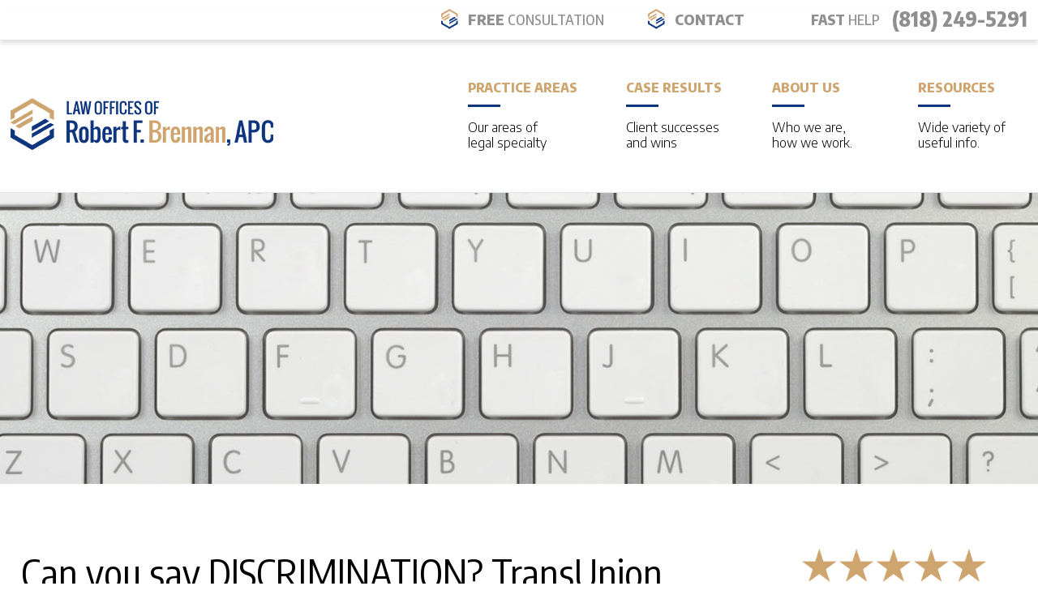

--- FILE ---
content_type: text/html; charset=UTF-8
request_url: https://www.brennanlaw.com/can-you-say-discrimination-transunion-will-now-include-in-your-credit-score-a-factor-based-on-the-neighborhood-in-which-you-live/
body_size: 20929
content:
<!DOCTYPE html>
<html lang="en-US">
<head>
<meta charset="UTF-8" />
<script type="text/javascript">
/* <![CDATA[ */
var gform;gform||(document.addEventListener("gform_main_scripts_loaded",function(){gform.scriptsLoaded=!0}),document.addEventListener("gform/theme/scripts_loaded",function(){gform.themeScriptsLoaded=!0}),window.addEventListener("DOMContentLoaded",function(){gform.domLoaded=!0}),gform={domLoaded:!1,scriptsLoaded:!1,themeScriptsLoaded:!1,isFormEditor:()=>"function"==typeof InitializeEditor,callIfLoaded:function(o){return!(!gform.domLoaded||!gform.scriptsLoaded||!gform.themeScriptsLoaded&&!gform.isFormEditor()||(gform.isFormEditor()&&console.warn("The use of gform.initializeOnLoaded() is deprecated in the form editor context and will be removed in Gravity Forms 3.1."),o(),0))},initializeOnLoaded:function(o){gform.callIfLoaded(o)||(document.addEventListener("gform_main_scripts_loaded",()=>{gform.scriptsLoaded=!0,gform.callIfLoaded(o)}),document.addEventListener("gform/theme/scripts_loaded",()=>{gform.themeScriptsLoaded=!0,gform.callIfLoaded(o)}),window.addEventListener("DOMContentLoaded",()=>{gform.domLoaded=!0,gform.callIfLoaded(o)}))},hooks:{action:{},filter:{}},addAction:function(o,r,e,t){gform.addHook("action",o,r,e,t)},addFilter:function(o,r,e,t){gform.addHook("filter",o,r,e,t)},doAction:function(o){gform.doHook("action",o,arguments)},applyFilters:function(o){return gform.doHook("filter",o,arguments)},removeAction:function(o,r){gform.removeHook("action",o,r)},removeFilter:function(o,r,e){gform.removeHook("filter",o,r,e)},addHook:function(o,r,e,t,n){null==gform.hooks[o][r]&&(gform.hooks[o][r]=[]);var d=gform.hooks[o][r];null==n&&(n=r+"_"+d.length),gform.hooks[o][r].push({tag:n,callable:e,priority:t=null==t?10:t})},doHook:function(r,o,e){var t;if(e=Array.prototype.slice.call(e,1),null!=gform.hooks[r][o]&&((o=gform.hooks[r][o]).sort(function(o,r){return o.priority-r.priority}),o.forEach(function(o){"function"!=typeof(t=o.callable)&&(t=window[t]),"action"==r?t.apply(null,e):e[0]=t.apply(null,e)})),"filter"==r)return e[0]},removeHook:function(o,r,t,n){var e;null!=gform.hooks[o][r]&&(e=(e=gform.hooks[o][r]).filter(function(o,r,e){return!!(null!=n&&n!=o.tag||null!=t&&t!=o.priority)}),gform.hooks[o][r]=e)}});
/* ]]> */
</script>

<meta name="viewport" content="width=device-width, initial-scale=1.0" />

<meta name='robots' content='index, follow, max-image-preview:large, max-snippet:-1, max-video-preview:-1' />

	<!-- This site is optimized with the Yoast SEO plugin v20.4 - https://yoast.com/wordpress/plugins/seo/ -->
	<title>Can you say DISCRIMINATION? TransUnion Will Now Include In Your Credit Score a Factor Based On the Neighborhood In Which you Live! - Law Offices of Robert Brennan, APC</title>
	<link rel="canonical" href="https://www.brennanlaw.com/can-you-say-discrimination-transunion-will-now-include-in-your-credit-score-a-factor-based-on-the-neighborhood-in-which-you-live/" />
	<meta property="og:locale" content="en_US" />
	<meta property="og:type" content="article" />
	<meta property="og:title" content="Can you say DISCRIMINATION? TransUnion Will Now Include In Your Credit Score a Factor Based On the Neighborhood In Which you Live! - Law Offices of Robert Brennan, APC" />
	<meta property="og:description" content="Can you say DISCRIMINATION? Credit giant TransUnon now has what it calls a “metro score,” where your credit score can now be affected by the neighborhood in which you live, regardless of your own credit history or bill-paying habits. Uhhh…..gee,READ MORE" />
	<meta property="og:url" content="https://www.brennanlaw.com/can-you-say-discrimination-transunion-will-now-include-in-your-credit-score-a-factor-based-on-the-neighborhood-in-which-you-live/" />
	<meta property="og:site_name" content="Law Offices of Robert Brennan, APC" />
	<meta property="article:published_time" content="2013-04-09T06:03:19+00:00" />
	<meta name="author" content="Robert Brennan" />
	<meta name="twitter:card" content="summary_large_image" />
	<meta name="twitter:label1" content="Written by" />
	<meta name="twitter:data1" content="Robert Brennan" />
	<meta name="twitter:label2" content="Est. reading time" />
	<meta name="twitter:data2" content="1 minute" />
	<script type="application/ld+json" class="yoast-schema-graph">{"@context":"https://schema.org","@graph":[{"@type":"Article","@id":"https://www.brennanlaw.com/can-you-say-discrimination-transunion-will-now-include-in-your-credit-score-a-factor-based-on-the-neighborhood-in-which-you-live/#article","isPartOf":{"@id":"https://www.brennanlaw.com/can-you-say-discrimination-transunion-will-now-include-in-your-credit-score-a-factor-based-on-the-neighborhood-in-which-you-live/"},"author":{"name":"Robert Brennan","@id":"https://www.brennanlaw.com/#/schema/person/cebe1f2facfc1477489614bf93c4c03c"},"headline":"Can you say DISCRIMINATION? TransUnion Will Now Include In Your Credit Score a Factor Based On the Neighborhood In Which you Live!","datePublished":"2013-04-09T06:03:19+00:00","dateModified":"2013-04-09T06:03:19+00:00","mainEntityOfPage":{"@id":"https://www.brennanlaw.com/can-you-say-discrimination-transunion-will-now-include-in-your-credit-score-a-factor-based-on-the-neighborhood-in-which-you-live/"},"wordCount":165,"publisher":{"@id":"https://www.brennanlaw.com/#organization"},"keywords":["Credit Fraud"],"articleSection":["Credit Fraud"],"inLanguage":"en-US"},{"@type":"WebPage","@id":"https://www.brennanlaw.com/can-you-say-discrimination-transunion-will-now-include-in-your-credit-score-a-factor-based-on-the-neighborhood-in-which-you-live/","url":"https://www.brennanlaw.com/can-you-say-discrimination-transunion-will-now-include-in-your-credit-score-a-factor-based-on-the-neighborhood-in-which-you-live/","name":"Can you say DISCRIMINATION? TransUnion Will Now Include In Your Credit Score a Factor Based On the Neighborhood In Which you Live! - Law Offices of Robert Brennan, APC","isPartOf":{"@id":"https://www.brennanlaw.com/#website"},"datePublished":"2013-04-09T06:03:19+00:00","dateModified":"2013-04-09T06:03:19+00:00","breadcrumb":{"@id":"https://www.brennanlaw.com/can-you-say-discrimination-transunion-will-now-include-in-your-credit-score-a-factor-based-on-the-neighborhood-in-which-you-live/#breadcrumb"},"inLanguage":"en-US","potentialAction":[{"@type":"ReadAction","target":["https://www.brennanlaw.com/can-you-say-discrimination-transunion-will-now-include-in-your-credit-score-a-factor-based-on-the-neighborhood-in-which-you-live/"]}]},{"@type":"BreadcrumbList","@id":"https://www.brennanlaw.com/can-you-say-discrimination-transunion-will-now-include-in-your-credit-score-a-factor-based-on-the-neighborhood-in-which-you-live/#breadcrumb","itemListElement":[{"@type":"ListItem","position":1,"name":"Home","item":"https://www.brennanlaw.com/"},{"@type":"ListItem","position":2,"name":"Can you say DISCRIMINATION? TransUnion Will Now Include In Your Credit Score a Factor Based On the Neighborhood In Which you Live!"}]},{"@type":"WebSite","@id":"https://www.brennanlaw.com/#website","url":"https://www.brennanlaw.com/","name":"Law Offices of Robert Brennan, APC","description":"","publisher":{"@id":"https://www.brennanlaw.com/#organization"},"potentialAction":[{"@type":"SearchAction","target":{"@type":"EntryPoint","urlTemplate":"https://www.brennanlaw.com/?s={search_term_string}"},"query-input":"required name=search_term_string"}],"inLanguage":"en-US"},{"@type":"Organization","@id":"https://www.brennanlaw.com/#organization","name":"Law Offices of Robert Brennan, APC","url":"https://www.brennanlaw.com/","logo":{"@type":"ImageObject","inLanguage":"en-US","@id":"https://www.brennanlaw.com/#/schema/logo/image/","url":"https://www.brennanlaw.com/wp-content/uploads/2020/12/Law-Offices-of-Robert-F-Brennan-logo.png","contentUrl":"https://www.brennanlaw.com/wp-content/uploads/2020/12/Law-Offices-of-Robert-F-Brennan-logo.png","width":324,"height":64,"caption":"Law Offices of Robert Brennan, APC"},"image":{"@id":"https://www.brennanlaw.com/#/schema/logo/image/"}},{"@type":"Person","@id":"https://www.brennanlaw.com/#/schema/person/cebe1f2facfc1477489614bf93c4c03c","name":"Robert Brennan","image":{"@type":"ImageObject","inLanguage":"en-US","@id":"https://www.brennanlaw.com/#/schema/person/image/","url":"https://secure.gravatar.com/avatar/a7fcb1b11f0f88e51e3062b07159647e21328d0808fb9a3068c0be28df90f0c5?s=96&r=g","contentUrl":"https://secure.gravatar.com/avatar/a7fcb1b11f0f88e51e3062b07159647e21328d0808fb9a3068c0be28df90f0c5?s=96&r=g","caption":"Robert Brennan"}}]}</script>
	<!-- / Yoast SEO plugin. -->


<link rel='dns-prefetch' href='//www.google.com' />
<link rel='dns-prefetch' href='//fonts.googleapis.com' />
<link rel="alternate" type="application/rss+xml" title="Law Offices of Robert Brennan, APC &raquo; Feed" href="https://www.brennanlaw.com/feed/" />
<link rel="alternate" type="application/rss+xml" title="Law Offices of Robert Brennan, APC &raquo; Comments Feed" href="https://www.brennanlaw.com/comments/feed/" />
<link rel="alternate" title="oEmbed (JSON)" type="application/json+oembed" href="https://www.brennanlaw.com/wp-json/oembed/1.0/embed?url=https%3A%2F%2Fwww.brennanlaw.com%2Fcan-you-say-discrimination-transunion-will-now-include-in-your-credit-score-a-factor-based-on-the-neighborhood-in-which-you-live%2F" />
<link rel="alternate" title="oEmbed (XML)" type="text/xml+oembed" href="https://www.brennanlaw.com/wp-json/oembed/1.0/embed?url=https%3A%2F%2Fwww.brennanlaw.com%2Fcan-you-say-discrimination-transunion-will-now-include-in-your-credit-score-a-factor-based-on-the-neighborhood-in-which-you-live%2F&#038;format=xml" />
<style id='wp-img-auto-sizes-contain-inline-css' type='text/css'>
img:is([sizes=auto i],[sizes^="auto," i]){contain-intrinsic-size:3000px 1500px}
/*# sourceURL=wp-img-auto-sizes-contain-inline-css */
</style>
<link rel='stylesheet' id='sbi_styles-css' href='https://www.brennanlaw.com/wp-content/plugins/instagram-feed/css/sbi-styles.min.css?ver=6.2.7' type='text/css' media='all' />
<style id='wp-emoji-styles-inline-css' type='text/css'>

	img.wp-smiley, img.emoji {
		display: inline !important;
		border: none !important;
		box-shadow: none !important;
		height: 1em !important;
		width: 1em !important;
		margin: 0 0.07em !important;
		vertical-align: -0.1em !important;
		background: none !important;
		padding: 0 !important;
	}
/*# sourceURL=wp-emoji-styles-inline-css */
</style>
<style id='wp-block-library-inline-css' type='text/css'>
:root{--wp-block-synced-color:#7a00df;--wp-block-synced-color--rgb:122,0,223;--wp-bound-block-color:var(--wp-block-synced-color);--wp-editor-canvas-background:#ddd;--wp-admin-theme-color:#007cba;--wp-admin-theme-color--rgb:0,124,186;--wp-admin-theme-color-darker-10:#006ba1;--wp-admin-theme-color-darker-10--rgb:0,107,160.5;--wp-admin-theme-color-darker-20:#005a87;--wp-admin-theme-color-darker-20--rgb:0,90,135;--wp-admin-border-width-focus:2px}@media (min-resolution:192dpi){:root{--wp-admin-border-width-focus:1.5px}}.wp-element-button{cursor:pointer}:root .has-very-light-gray-background-color{background-color:#eee}:root .has-very-dark-gray-background-color{background-color:#313131}:root .has-very-light-gray-color{color:#eee}:root .has-very-dark-gray-color{color:#313131}:root .has-vivid-green-cyan-to-vivid-cyan-blue-gradient-background{background:linear-gradient(135deg,#00d084,#0693e3)}:root .has-purple-crush-gradient-background{background:linear-gradient(135deg,#34e2e4,#4721fb 50%,#ab1dfe)}:root .has-hazy-dawn-gradient-background{background:linear-gradient(135deg,#faaca8,#dad0ec)}:root .has-subdued-olive-gradient-background{background:linear-gradient(135deg,#fafae1,#67a671)}:root .has-atomic-cream-gradient-background{background:linear-gradient(135deg,#fdd79a,#004a59)}:root .has-nightshade-gradient-background{background:linear-gradient(135deg,#330968,#31cdcf)}:root .has-midnight-gradient-background{background:linear-gradient(135deg,#020381,#2874fc)}:root{--wp--preset--font-size--normal:16px;--wp--preset--font-size--huge:42px}.has-regular-font-size{font-size:1em}.has-larger-font-size{font-size:2.625em}.has-normal-font-size{font-size:var(--wp--preset--font-size--normal)}.has-huge-font-size{font-size:var(--wp--preset--font-size--huge)}.has-text-align-center{text-align:center}.has-text-align-left{text-align:left}.has-text-align-right{text-align:right}.has-fit-text{white-space:nowrap!important}#end-resizable-editor-section{display:none}.aligncenter{clear:both}.items-justified-left{justify-content:flex-start}.items-justified-center{justify-content:center}.items-justified-right{justify-content:flex-end}.items-justified-space-between{justify-content:space-between}.screen-reader-text{border:0;clip-path:inset(50%);height:1px;margin:-1px;overflow:hidden;padding:0;position:absolute;width:1px;word-wrap:normal!important}.screen-reader-text:focus{background-color:#ddd;clip-path:none;color:#444;display:block;font-size:1em;height:auto;left:5px;line-height:normal;padding:15px 23px 14px;text-decoration:none;top:5px;width:auto;z-index:100000}html :where(.has-border-color){border-style:solid}html :where([style*=border-top-color]){border-top-style:solid}html :where([style*=border-right-color]){border-right-style:solid}html :where([style*=border-bottom-color]){border-bottom-style:solid}html :where([style*=border-left-color]){border-left-style:solid}html :where([style*=border-width]){border-style:solid}html :where([style*=border-top-width]){border-top-style:solid}html :where([style*=border-right-width]){border-right-style:solid}html :where([style*=border-bottom-width]){border-bottom-style:solid}html :where([style*=border-left-width]){border-left-style:solid}html :where(img[class*=wp-image-]){height:auto;max-width:100%}:where(figure){margin:0 0 1em}html :where(.is-position-sticky){--wp-admin--admin-bar--position-offset:var(--wp-admin--admin-bar--height,0px)}@media screen and (max-width:600px){html :where(.is-position-sticky){--wp-admin--admin-bar--position-offset:0px}}

/*# sourceURL=wp-block-library-inline-css */
</style><style id='global-styles-inline-css' type='text/css'>
:root{--wp--preset--aspect-ratio--square: 1;--wp--preset--aspect-ratio--4-3: 4/3;--wp--preset--aspect-ratio--3-4: 3/4;--wp--preset--aspect-ratio--3-2: 3/2;--wp--preset--aspect-ratio--2-3: 2/3;--wp--preset--aspect-ratio--16-9: 16/9;--wp--preset--aspect-ratio--9-16: 9/16;--wp--preset--color--black: #000000;--wp--preset--color--cyan-bluish-gray: #abb8c3;--wp--preset--color--white: #ffffff;--wp--preset--color--pale-pink: #f78da7;--wp--preset--color--vivid-red: #cf2e2e;--wp--preset--color--luminous-vivid-orange: #ff6900;--wp--preset--color--luminous-vivid-amber: #fcb900;--wp--preset--color--light-green-cyan: #7bdcb5;--wp--preset--color--vivid-green-cyan: #00d084;--wp--preset--color--pale-cyan-blue: #8ed1fc;--wp--preset--color--vivid-cyan-blue: #0693e3;--wp--preset--color--vivid-purple: #9b51e0;--wp--preset--gradient--vivid-cyan-blue-to-vivid-purple: linear-gradient(135deg,rgb(6,147,227) 0%,rgb(155,81,224) 100%);--wp--preset--gradient--light-green-cyan-to-vivid-green-cyan: linear-gradient(135deg,rgb(122,220,180) 0%,rgb(0,208,130) 100%);--wp--preset--gradient--luminous-vivid-amber-to-luminous-vivid-orange: linear-gradient(135deg,rgb(252,185,0) 0%,rgb(255,105,0) 100%);--wp--preset--gradient--luminous-vivid-orange-to-vivid-red: linear-gradient(135deg,rgb(255,105,0) 0%,rgb(207,46,46) 100%);--wp--preset--gradient--very-light-gray-to-cyan-bluish-gray: linear-gradient(135deg,rgb(238,238,238) 0%,rgb(169,184,195) 100%);--wp--preset--gradient--cool-to-warm-spectrum: linear-gradient(135deg,rgb(74,234,220) 0%,rgb(151,120,209) 20%,rgb(207,42,186) 40%,rgb(238,44,130) 60%,rgb(251,105,98) 80%,rgb(254,248,76) 100%);--wp--preset--gradient--blush-light-purple: linear-gradient(135deg,rgb(255,206,236) 0%,rgb(152,150,240) 100%);--wp--preset--gradient--blush-bordeaux: linear-gradient(135deg,rgb(254,205,165) 0%,rgb(254,45,45) 50%,rgb(107,0,62) 100%);--wp--preset--gradient--luminous-dusk: linear-gradient(135deg,rgb(255,203,112) 0%,rgb(199,81,192) 50%,rgb(65,88,208) 100%);--wp--preset--gradient--pale-ocean: linear-gradient(135deg,rgb(255,245,203) 0%,rgb(182,227,212) 50%,rgb(51,167,181) 100%);--wp--preset--gradient--electric-grass: linear-gradient(135deg,rgb(202,248,128) 0%,rgb(113,206,126) 100%);--wp--preset--gradient--midnight: linear-gradient(135deg,rgb(2,3,129) 0%,rgb(40,116,252) 100%);--wp--preset--font-size--small: 13px;--wp--preset--font-size--medium: 20px;--wp--preset--font-size--large: 36px;--wp--preset--font-size--x-large: 42px;--wp--preset--spacing--20: 0.44rem;--wp--preset--spacing--30: 0.67rem;--wp--preset--spacing--40: 1rem;--wp--preset--spacing--50: 1.5rem;--wp--preset--spacing--60: 2.25rem;--wp--preset--spacing--70: 3.38rem;--wp--preset--spacing--80: 5.06rem;--wp--preset--shadow--natural: 6px 6px 9px rgba(0, 0, 0, 0.2);--wp--preset--shadow--deep: 12px 12px 50px rgba(0, 0, 0, 0.4);--wp--preset--shadow--sharp: 6px 6px 0px rgba(0, 0, 0, 0.2);--wp--preset--shadow--outlined: 6px 6px 0px -3px rgb(255, 255, 255), 6px 6px rgb(0, 0, 0);--wp--preset--shadow--crisp: 6px 6px 0px rgb(0, 0, 0);}:where(.is-layout-flex){gap: 0.5em;}:where(.is-layout-grid){gap: 0.5em;}body .is-layout-flex{display: flex;}.is-layout-flex{flex-wrap: wrap;align-items: center;}.is-layout-flex > :is(*, div){margin: 0;}body .is-layout-grid{display: grid;}.is-layout-grid > :is(*, div){margin: 0;}:where(.wp-block-columns.is-layout-flex){gap: 2em;}:where(.wp-block-columns.is-layout-grid){gap: 2em;}:where(.wp-block-post-template.is-layout-flex){gap: 1.25em;}:where(.wp-block-post-template.is-layout-grid){gap: 1.25em;}.has-black-color{color: var(--wp--preset--color--black) !important;}.has-cyan-bluish-gray-color{color: var(--wp--preset--color--cyan-bluish-gray) !important;}.has-white-color{color: var(--wp--preset--color--white) !important;}.has-pale-pink-color{color: var(--wp--preset--color--pale-pink) !important;}.has-vivid-red-color{color: var(--wp--preset--color--vivid-red) !important;}.has-luminous-vivid-orange-color{color: var(--wp--preset--color--luminous-vivid-orange) !important;}.has-luminous-vivid-amber-color{color: var(--wp--preset--color--luminous-vivid-amber) !important;}.has-light-green-cyan-color{color: var(--wp--preset--color--light-green-cyan) !important;}.has-vivid-green-cyan-color{color: var(--wp--preset--color--vivid-green-cyan) !important;}.has-pale-cyan-blue-color{color: var(--wp--preset--color--pale-cyan-blue) !important;}.has-vivid-cyan-blue-color{color: var(--wp--preset--color--vivid-cyan-blue) !important;}.has-vivid-purple-color{color: var(--wp--preset--color--vivid-purple) !important;}.has-black-background-color{background-color: var(--wp--preset--color--black) !important;}.has-cyan-bluish-gray-background-color{background-color: var(--wp--preset--color--cyan-bluish-gray) !important;}.has-white-background-color{background-color: var(--wp--preset--color--white) !important;}.has-pale-pink-background-color{background-color: var(--wp--preset--color--pale-pink) !important;}.has-vivid-red-background-color{background-color: var(--wp--preset--color--vivid-red) !important;}.has-luminous-vivid-orange-background-color{background-color: var(--wp--preset--color--luminous-vivid-orange) !important;}.has-luminous-vivid-amber-background-color{background-color: var(--wp--preset--color--luminous-vivid-amber) !important;}.has-light-green-cyan-background-color{background-color: var(--wp--preset--color--light-green-cyan) !important;}.has-vivid-green-cyan-background-color{background-color: var(--wp--preset--color--vivid-green-cyan) !important;}.has-pale-cyan-blue-background-color{background-color: var(--wp--preset--color--pale-cyan-blue) !important;}.has-vivid-cyan-blue-background-color{background-color: var(--wp--preset--color--vivid-cyan-blue) !important;}.has-vivid-purple-background-color{background-color: var(--wp--preset--color--vivid-purple) !important;}.has-black-border-color{border-color: var(--wp--preset--color--black) !important;}.has-cyan-bluish-gray-border-color{border-color: var(--wp--preset--color--cyan-bluish-gray) !important;}.has-white-border-color{border-color: var(--wp--preset--color--white) !important;}.has-pale-pink-border-color{border-color: var(--wp--preset--color--pale-pink) !important;}.has-vivid-red-border-color{border-color: var(--wp--preset--color--vivid-red) !important;}.has-luminous-vivid-orange-border-color{border-color: var(--wp--preset--color--luminous-vivid-orange) !important;}.has-luminous-vivid-amber-border-color{border-color: var(--wp--preset--color--luminous-vivid-amber) !important;}.has-light-green-cyan-border-color{border-color: var(--wp--preset--color--light-green-cyan) !important;}.has-vivid-green-cyan-border-color{border-color: var(--wp--preset--color--vivid-green-cyan) !important;}.has-pale-cyan-blue-border-color{border-color: var(--wp--preset--color--pale-cyan-blue) !important;}.has-vivid-cyan-blue-border-color{border-color: var(--wp--preset--color--vivid-cyan-blue) !important;}.has-vivid-purple-border-color{border-color: var(--wp--preset--color--vivid-purple) !important;}.has-vivid-cyan-blue-to-vivid-purple-gradient-background{background: var(--wp--preset--gradient--vivid-cyan-blue-to-vivid-purple) !important;}.has-light-green-cyan-to-vivid-green-cyan-gradient-background{background: var(--wp--preset--gradient--light-green-cyan-to-vivid-green-cyan) !important;}.has-luminous-vivid-amber-to-luminous-vivid-orange-gradient-background{background: var(--wp--preset--gradient--luminous-vivid-amber-to-luminous-vivid-orange) !important;}.has-luminous-vivid-orange-to-vivid-red-gradient-background{background: var(--wp--preset--gradient--luminous-vivid-orange-to-vivid-red) !important;}.has-very-light-gray-to-cyan-bluish-gray-gradient-background{background: var(--wp--preset--gradient--very-light-gray-to-cyan-bluish-gray) !important;}.has-cool-to-warm-spectrum-gradient-background{background: var(--wp--preset--gradient--cool-to-warm-spectrum) !important;}.has-blush-light-purple-gradient-background{background: var(--wp--preset--gradient--blush-light-purple) !important;}.has-blush-bordeaux-gradient-background{background: var(--wp--preset--gradient--blush-bordeaux) !important;}.has-luminous-dusk-gradient-background{background: var(--wp--preset--gradient--luminous-dusk) !important;}.has-pale-ocean-gradient-background{background: var(--wp--preset--gradient--pale-ocean) !important;}.has-electric-grass-gradient-background{background: var(--wp--preset--gradient--electric-grass) !important;}.has-midnight-gradient-background{background: var(--wp--preset--gradient--midnight) !important;}.has-small-font-size{font-size: var(--wp--preset--font-size--small) !important;}.has-medium-font-size{font-size: var(--wp--preset--font-size--medium) !important;}.has-large-font-size{font-size: var(--wp--preset--font-size--large) !important;}.has-x-large-font-size{font-size: var(--wp--preset--font-size--x-large) !important;}
/*# sourceURL=global-styles-inline-css */
</style>

<style id='classic-theme-styles-inline-css' type='text/css'>
/*! This file is auto-generated */
.wp-block-button__link{color:#fff;background-color:#32373c;border-radius:9999px;box-shadow:none;text-decoration:none;padding:calc(.667em + 2px) calc(1.333em + 2px);font-size:1.125em}.wp-block-file__button{background:#32373c;color:#fff;text-decoration:none}
/*# sourceURL=/wp-includes/css/classic-themes.min.css */
</style>
<link rel='stylesheet' id='prettyphoto-css' href='https://www.brennanlaw.com/wp-content/plugins/wp-lightbox-ultimate/lib/prettyPhoto/css/prettyPhoto.css?ver=2.3.2' type='text/css' media='all' />
<link rel='stylesheet' id='mediaelement-css' href='https://www.brennanlaw.com/wp-includes/js/mediaelement/mediaelementplayer-legacy.min.css?ver=4.2.17' type='text/css' media='all' />
<link rel='stylesheet' id='wplu-css' href='https://www.brennanlaw.com/wp-content/plugins/wp-lightbox-ultimate/lib/css/wp_lightbox_ultimate.css?ver=2.3.2' type='text/css' media='all' />
<link rel='stylesheet' id='wplucustom-css' href='https://www.brennanlaw.com/wp-content/plugins/wp-lightbox-ultimate/wp_lightbox_ultimate_custom.css?ver=2.3.2' type='text/css' media='all' />
<link rel='stylesheet' id='dc-fractal-style-css' href='https://www.brennanlaw.com/wp-content/themes/dc-fractal/style.css?ver=1.2.9' type='text/css' media='all' />
<link rel='stylesheet' id='dc-mobile-menu-style-css' href='https://www.brennanlaw.com/wp-content/themes/dc-fractal/css/mobile-menu.css?ver=1.2.9' type='text/css' media='all' />
<link rel='stylesheet' id='dc-header-style-css' href='https://www.brennanlaw.com/wp-content/themes/dc-fractal/css/header.css?ver=1.2.9' type='text/css' media='all' />
<link rel='stylesheet' id='dc-footer-style-css' href='https://www.brennanlaw.com/wp-content/themes/dc-fractal/css/footer.css?ver=1.2.9' type='text/css' media='all' />
<link rel='stylesheet' id='dc-google-fonts-css' href='https://fonts.googleapis.com/css2?family=Encode+Sans+Condensed:wght@300;400;500;600;700;800&#038;family=Encode+Sans+Semi+Condensed:wght@600;800&#038;family=Encode+Sans:wght@300;400;500&#038;display=swap' type='text/css' media='all' />
<link rel='stylesheet' id='dt-helvetica-style-css' href='https://www.brennanlaw.com/wp-content/themes/dc-fractal/fonts/helvetica.css?ver=d3ecb10cc2316224ded3ca079367bb92' type='text/css' media='all' />
<link rel='stylesheet' id='dc-video-style-css' href='https://www.brennanlaw.com/wp-content/themes/dc-fractal/css/video.css?ver=1.2.9' type='text/css' media='all' />
<link rel='stylesheet' id='style-css' href='https://www.brennanlaw.com/wp-content/plugins/dc-cta-post-widget/css/style.css?ver=d3ecb10cc2316224ded3ca079367bb92' type='text/css' media='all' />
<link rel='stylesheet' id='list_style-css' href='https://www.brennanlaw.com/wp-content/plugins/dc-list-widget/css/style.css?ver=d3ecb10cc2316224ded3ca079367bb92' type='text/css' media='all' />
<link rel='stylesheet' id='gforms_reset_css-css' href='https://www.brennanlaw.com/wp-content/plugins/gravityforms/legacy/css/formreset.min.css?ver=2.9.25' type='text/css' media='all' />
<link rel='stylesheet' id='gforms_formsmain_css-css' href='https://www.brennanlaw.com/wp-content/plugins/gravityforms/legacy/css/formsmain.min.css?ver=2.9.25' type='text/css' media='all' />
<link rel='stylesheet' id='gforms_ready_class_css-css' href='https://www.brennanlaw.com/wp-content/plugins/gravityforms/legacy/css/readyclass.min.css?ver=2.9.25' type='text/css' media='all' />
<link rel='stylesheet' id='gforms_browsers_css-css' href='https://www.brennanlaw.com/wp-content/plugins/gravityforms/legacy/css/browsers.min.css?ver=2.9.25' type='text/css' media='all' />
<link rel='stylesheet' id='popup-maker-site-css' href='//www.brennanlaw.com/wp-content/uploads/pum/pum-site-styles.css?generated=1747193853&#038;ver=1.18.1' type='text/css' media='all' />
<script type="text/javascript" src="https://www.brennanlaw.com/wp-includes/js/jquery/jquery.min.js?ver=3.7.1" id="jquery-core-js"></script>
<script type="text/javascript" src="https://www.brennanlaw.com/wp-includes/js/jquery/jquery-migrate.min.js?ver=3.4.1" id="jquery-migrate-js"></script>
<script type="text/javascript" src="https://www.brennanlaw.com/wp-content/plugins/wp-lightbox-ultimate/lib/prettyPhoto/js/jquery.prettyPhoto.js?ver=2.3.2" id="prettyphoto-js"></script>
<script type="text/javascript" id="wplu-prettyphoto-js-extra">
/* <![CDATA[ */
var wplupp_vars = {"prettyPhoto_rel":"wp_lightbox_prettyPhoto","animation_speed":"fast","slideshow":"5000","autoplay_slideshow":"false","opacity":"0.80","show_title":"false","allow_resize":"false","allow_expand":"false","default_width":"800","default_height":"450","counter_separator_label":"/","theme":"pp_default","horizontal_padding":"20","hideflash":"false","wmode":"opaque","autoplay":"true","modal":"false","deeplinking":"false","overlay_gallery":"false","overlay_gallery_max":"30","keyboard_shortcuts":"true","ie6_fallback":"false"};
//# sourceURL=wplu-prettyphoto-js-extra
/* ]]> */
</script>
<script type="text/javascript" src="https://www.brennanlaw.com/wp-content/plugins/wp-lightbox-ultimate/lib/prettyPhoto/js/wplu_prettyPhoto.js?ver=2.3.2" id="wplu-prettyphoto-js"></script>
<script type="text/javascript" defer='defer' src="https://www.brennanlaw.com/wp-content/plugins/gravityforms/js/jquery.json.min.js?ver=2.9.25" id="gform_json-js"></script>
<script type="text/javascript" id="gform_gravityforms-js-extra">
/* <![CDATA[ */
var gf_global = {"gf_currency_config":{"name":"U.S. Dollar","symbol_left":"$","symbol_right":"","symbol_padding":"","thousand_separator":",","decimal_separator":".","decimals":2,"code":"USD"},"base_url":"https://www.brennanlaw.com/wp-content/plugins/gravityforms","number_formats":[],"spinnerUrl":"https://www.brennanlaw.com/wp-content/plugins/gravityforms/images/spinner.svg","version_hash":"db1fb6eea504c8a27c00e4a246ed22d2","strings":{"newRowAdded":"New row added.","rowRemoved":"Row removed","formSaved":"The form has been saved.  The content contains the link to return and complete the form."}};
var gf_global = {"gf_currency_config":{"name":"U.S. Dollar","symbol_left":"$","symbol_right":"","symbol_padding":"","thousand_separator":",","decimal_separator":".","decimals":2,"code":"USD"},"base_url":"https://www.brennanlaw.com/wp-content/plugins/gravityforms","number_formats":[],"spinnerUrl":"https://www.brennanlaw.com/wp-content/plugins/gravityforms/images/spinner.svg","version_hash":"db1fb6eea504c8a27c00e4a246ed22d2","strings":{"newRowAdded":"New row added.","rowRemoved":"Row removed","formSaved":"The form has been saved.  The content contains the link to return and complete the form."}};
var gform_i18n = {"datepicker":{"days":{"monday":"Mo","tuesday":"Tu","wednesday":"We","thursday":"Th","friday":"Fr","saturday":"Sa","sunday":"Su"},"months":{"january":"January","february":"February","march":"March","april":"April","may":"May","june":"June","july":"July","august":"August","september":"September","october":"October","november":"November","december":"December"},"firstDay":1,"iconText":"Select date"}};
var gf_legacy_multi = {"2":"1"};
var gform_gravityforms = {"strings":{"invalid_file_extension":"This type of file is not allowed. Must be one of the following:","delete_file":"Delete this file","in_progress":"in progress","file_exceeds_limit":"File exceeds size limit","illegal_extension":"This type of file is not allowed.","max_reached":"Maximum number of files reached","unknown_error":"There was a problem while saving the file on the server","currently_uploading":"Please wait for the uploading to complete","cancel":"Cancel","cancel_upload":"Cancel this upload","cancelled":"Cancelled","error":"Error","message":"Message"},"vars":{"images_url":"https://www.brennanlaw.com/wp-content/plugins/gravityforms/images"}};
//# sourceURL=gform_gravityforms-js-extra
/* ]]> */
</script>
<script type="text/javascript" defer='defer' src="https://www.brennanlaw.com/wp-content/plugins/gravityforms/js/gravityforms.min.js?ver=2.9.25" id="gform_gravityforms-js"></script>
<script type="text/javascript" defer='defer' src="https://www.google.com/recaptcha/api.js?hl=en&amp;ver=d3ecb10cc2316224ded3ca079367bb92#038;render=explicit" id="gform_recaptcha-js"></script>
<script type="text/javascript" defer='defer' src="https://www.brennanlaw.com/wp-content/plugins/gravityforms/assets/js/dist/utils.min.js?ver=48a3755090e76a154853db28fc254681" id="gform_gravityforms_utils-js"></script>
<script type="text/javascript" id="easy-testimonials-reveal-js-extra">
/* <![CDATA[ */
var easy_testimonials_reveal = {"show_less_text":"Show Less"};
//# sourceURL=easy-testimonials-reveal-js-extra
/* ]]> */
</script>
<script type="text/javascript" src="https://www.brennanlaw.com/wp-content/plugins/easy-testimonials/include/assets/js/easy-testimonials-reveal.js?ver=d3ecb10cc2316224ded3ca079367bb92" id="easy-testimonials-reveal-js"></script>
<link rel="https://api.w.org/" href="https://www.brennanlaw.com/wp-json/" /><link rel="alternate" title="JSON" type="application/json" href="https://www.brennanlaw.com/wp-json/wp/v2/posts/239" /><link rel="EditURI" type="application/rsd+xml" title="RSD" href="https://www.brennanlaw.com/xmlrpc.php?rsd" />

<link rel='shortlink' href='https://www.brennanlaw.com/?p=239' />
<style type="text/css" media="screen"></style><style type="text/css" media="screen">@media (max-width: 728px) {}</style><style type="text/css" media="screen">@media (max-width: 320px) {}</style><script type="text/javascript">
        WP_LIGHTBOX_VERSION="2.3.2";
        WP_LIGHTBOX_PLUGIN_URL="https://www.brennanlaw.com/wp-content/plugins/wp-lightbox-ultimate";
        
                function wplu_paramReplace(name, string, value) {
            // Find the param with regex
            // Grab the first character in the returned string (should be ? or &)
            // Replace our href string with our new value, passing on the name and delimeter

            var re = new RegExp("[\?&]" + name + "=([^&#]*)");
            var matches = re.exec(string);
            var newString;

            if (matches === null) {
                // if there are no params, append the parameter
                newString = string + '?' + name + '=' + value;
            } else {
                var delimeter = matches[0].charAt(0);
                newString = string.replace(re, delimeter + name + "=" + value);
            }
            return newString;
        }
        </script>        <style type="text/css">
                            p, #content li { color: #000000; }
                                        a, a:visited { color: #0e357d; }
                                        #content ul li {
                    background: url(https://www.brennanlaw.com/wp-content/uploads/2020/12/Law-Offices-of-Robert-F-Brennan-icon.png) 0px 6px / 14px no-repeat;
                    list-style: none;
                    padding: 0 0 20px 28px;
                }
                                        footer, #footer-address .address.phone a, #footer-address .address.phone a:visited, #footer-address .address.fax a, #footer-address .address.fax a:visited { color: #ffffff; }
                                        .footer-menu a, .footer-menu a:visited { color: #ffffff }
                                        footer { background: #363636; }
                                        #copyright { color: #ffffff; }
                                        #copyright { background: #363636; }
                        header { background-color: #ffffff; }
            #header-content { background-color: #ffffff; }
        </style>
    <style type="text/css">.recentcomments a{display:inline !important;padding:0 !important;margin:0 !important;}</style><!-- Tracking code easily added by NK Google Analytics -->
<!-- Global site tag (gtag.js) - Google Analytics --><script async src="https://www.googletagmanager.com/gtag/js?id=UA-41990202-1"></script><script>  window.dataLayer = window.dataLayer || [];  function gtag(){dataLayer.push(arguments);}  gtag('js', new Date());  gtag('config', 'UA-41990202-1');</script><link rel="icon" href="https://www.brennanlaw.com/wp-content/uploads/2020/12/cropped-Law-Offices-of-Robert-F-Brennan-site-icon-50x50.png" sizes="32x32" />
<link rel="icon" href="https://www.brennanlaw.com/wp-content/uploads/2020/12/cropped-Law-Offices-of-Robert-F-Brennan-site-icon-300x300.png" sizes="192x192" />
<link rel="apple-touch-icon" href="https://www.brennanlaw.com/wp-content/uploads/2020/12/cropped-Law-Offices-of-Robert-F-Brennan-site-icon-300x300.png" />
<meta name="msapplication-TileImage" content="https://www.brennanlaw.com/wp-content/uploads/2020/12/cropped-Law-Offices-of-Robert-F-Brennan-site-icon-300x300.png" />
<link rel='stylesheet' id='font-awesome-css' href='https://use.fontawesome.com/releases/v5.15.4/css/all.css?ver=d3ecb10cc2316224ded3ca079367bb92' type='text/css' media='all' />
</head>

<body data-rsssl=1 class="wp-singular post-template-default single single-post postid-239 single-format-standard wp-theme-dc-fractal">
    <header id="masthead" class="header dc-scroll">
        <section id="header-content">
            <div class="dc-content">
                <div class="logo-content">
    <div class="logo">
        <a href="https://www.brennanlaw.com/"><img class="logo-img" src="https://www.brennanlaw.com/wp-content/uploads/2020/12/Law-Offices-of-Robert-F-Brennan-logo.png" alt="Law Offices of Robert Brennan, APC logo" /></a>
    </div> <!-- .logo -->
</div> <!-- .logo-content -->

                <div id="nav-burger">
                    <span></span><span></span><span></span><span></span><span></span><span></span>
                </div>

                <span id="header-links">
                    <span class="header-phone">
                        <span class="phone-prefix"><strong>FAST</strong> HELP</span><a class="phone" href="tel:1-8182495291">(818) 249-5291</a>                    </span>

                    <nav id="top-menu" class="dc-scroll"><ul id="menu-top-menu" class="top-menu"><li id="menu-item-101" class="popmake-38470 menu-item menu-item-type-custom menu-item-object-custom menu-item-101"><a href="#">FREE <span>CONSULTATION</span></a></li>
<li id="menu-item-100" class="menu-item menu-item-type-post_type menu-item-object-page menu-item-100"><a href="https://www.brennanlaw.com/about-us/contact/">Contact</a></li>
</ul></nav>                </span>
            </div>
        </section> <!-- #header-content -->

        <section id="header-content-2">
            <div class="dc-content">
                <div id="main-menu-content">
                    <div id="dc-main-menu" class="dc-scroll">
                        <span class="header-phone-mobile">
                            <a class="phone" href="tel:1-8182495291">(818) 249-5291</a>                        </span>
                        <nav id="top-menu-mobile" class="dc-scroll"><ul id="menu-top-menu-1" class="top-menu"><li class="popmake-38470 menu-item menu-item-type-custom menu-item-object-custom menu-item-101"><a href="#">FREE <span>CONSULTATION</span></a></li>
<li class="menu-item menu-item-type-post_type menu-item-object-page menu-item-100"><a href="https://www.brennanlaw.com/about-us/contact/">Contact</a></li>
</ul></nav>                        <nav id="main-menu" class="dc-scroll"><ul id="menu-main-menu" class="primary-menu"><li id="menu-item-85" class="menu-item menu-item-type-post_type menu-item-object-page menu-item-has-children menu-item-85"><a href="https://www.brennanlaw.com/practice-areas/">Practice Areas<span class="menu-item-description"><p>Our areas of legal specialty</p></span></a>
<ul class="sub-menu">
	<li id="menu-item-38513" class="menu-item menu-item-type-post_type menu-item-object-page menu-item-38513"><a href="https://www.brennanlaw.com/practice-areas/personal-injury/">Personal Injury</a></li>
	<li id="menu-item-38566" class="menu-item menu-item-type-post_type menu-item-object-page menu-item-has-children menu-item-38566"><a href="https://www.brennanlaw.com/practice-areas/lemon-law/">Lemon Law</a>
	<ul class="sub-menu">
		<li id="menu-item-38605" class="menu-item menu-item-type-post_type menu-item-object-page menu-item-38605"><a href="https://www.brennanlaw.com/practice-areas/lemon-law/lemon-law/">Lemon Law</a></li>
		<li id="menu-item-38604" class="menu-item menu-item-type-post_type menu-item-object-page menu-item-38604"><a href="https://www.brennanlaw.com/practice-areas/lemon-law/car-dealer-fraud/">Car Dealer Fraud</a></li>
		<li id="menu-item-38603" class="menu-item menu-item-type-post_type menu-item-object-page menu-item-38603"><a href="https://www.brennanlaw.com/practice-areas/lemon-law/auto-fraud/">Auto Fraud</a></li>
	</ul>
</li>
	<li id="menu-item-38565" class="menu-item menu-item-type-post_type menu-item-object-page menu-item-has-children menu-item-38565"><a href="https://www.brennanlaw.com/practice-areas/credit-and-debt/">Credit and Debt</a>
	<ul class="sub-menu">
		<li id="menu-item-38624" class="menu-item menu-item-type-post_type menu-item-object-page menu-item-38624"><a href="https://www.brennanlaw.com/practice-areas/credit-and-debt/false-credit-reporting-damage/">False Credit Reporting Damage</a></li>
		<li id="menu-item-38623" class="menu-item menu-item-type-post_type menu-item-object-page menu-item-38623"><a href="https://www.brennanlaw.com/practice-areas/credit-and-debt/credit-report-abuse/">Credit Report Abuse</a></li>
		<li id="menu-item-38622" class="menu-item menu-item-type-post_type menu-item-object-page menu-item-38622"><a href="https://www.brennanlaw.com/practice-areas/credit-and-debt/wrongful-and-abusive-debt-collection/">Wrongful and Abusive Debt Collection</a></li>
		<li id="menu-item-38621" class="menu-item menu-item-type-post_type menu-item-object-page menu-item-38621"><a href="https://www.brennanlaw.com/practice-areas/credit-and-debt/credit-fraud/">Credit Fraud</a></li>
		<li id="menu-item-38564" class="menu-item menu-item-type-post_type menu-item-object-page menu-item-has-children menu-item-38564"><a href="https://www.brennanlaw.com/practice-areas/identity-theft/">Identity Theft</a>
		<ul class="sub-menu">
			<li id="menu-item-38637" class="menu-item menu-item-type-post_type menu-item-object-page menu-item-38637"><a href="https://www.brennanlaw.com/practice-areas/identity-theft/false-background-check/">False Background Check</a></li>
			<li id="menu-item-38636" class="menu-item menu-item-type-post_type menu-item-object-page menu-item-38636"><a href="https://www.brennanlaw.com/practice-areas/identity-theft/data-broker-errors/">Data Broker Errors</a></li>
		</ul>
</li>
	</ul>
</li>
	<li id="menu-item-38563" class="menu-item menu-item-type-post_type menu-item-object-page menu-item-has-children menu-item-38563"><a href="https://www.brennanlaw.com/practice-areas/additional-areas/">Additional Areas</a>
	<ul class="sub-menu">
		<li id="menu-item-38577" class="menu-item menu-item-type-post_type menu-item-object-page menu-item-38577"><a href="https://www.brennanlaw.com/practice-areas/additional-areas/elder-financial-abuse/">Elder Financial Abuse</a></li>
		<li id="menu-item-38655" class="menu-item menu-item-type-post_type menu-item-object-page menu-item-38655"><a href="https://www.brennanlaw.com/practice-areas/additional-areas/general-business-commercial-litigation/">General Business and Commercial Litigation</a></li>
		<li id="menu-item-38654" class="menu-item menu-item-type-post_type menu-item-object-page menu-item-38654"><a href="https://www.brennanlaw.com/practice-areas/additional-areas/insurance-bad-faith/">Insurance Bad Faith</a></li>
	</ul>
</li>
</ul>
</li>
<li id="menu-item-87" class="menu-item menu-item-type-post_type menu-item-object-page menu-item-has-children menu-item-87"><a href="https://www.brennanlaw.com/case-results/">Case Results<span class="menu-item-description"><p>Client successes and wins</p></span></a>
<ul class="sub-menu">
	<li id="menu-item-88" class="menu-item menu-item-type-post_type menu-item-object-page menu-item-88"><a href="https://www.brennanlaw.com/case-results/auto-accident/">Auto Accident</a></li>
	<li id="menu-item-98" class="menu-item menu-item-type-post_type menu-item-object-page menu-item-98"><a href="https://www.brennanlaw.com/case-results/truck-accident/">Truck Accident</a></li>
	<li id="menu-item-92" class="menu-item menu-item-type-post_type menu-item-object-page menu-item-92"><a href="https://www.brennanlaw.com/case-results/lemon-law/">Lemon Law</a></li>
	<li id="menu-item-89" class="menu-item menu-item-type-post_type menu-item-object-page menu-item-89"><a href="https://www.brennanlaw.com/case-results/car-dealer-fraud/">Car Dealer Fraud</a></li>
	<li id="menu-item-90" class="menu-item menu-item-type-post_type menu-item-object-page menu-item-90"><a href="https://www.brennanlaw.com/case-results/credit-fraud/">Credit Fraud</a></li>
	<li id="menu-item-91" class="menu-item menu-item-type-post_type menu-item-object-page menu-item-91"><a href="https://www.brennanlaw.com/case-results/identity-theft/">Identity Theft</a></li>
	<li id="menu-item-99" class="menu-item menu-item-type-post_type menu-item-object-page menu-item-99"><a href="https://www.brennanlaw.com/case-results/work-injury/">Work Injury</a></li>
	<li id="menu-item-97" class="menu-item menu-item-type-post_type menu-item-object-page menu-item-97"><a href="https://www.brennanlaw.com/case-results/slip-and-fall/">Slip and Fall</a></li>
	<li id="menu-item-39165" class="menu-item menu-item-type-post_type menu-item-object-page menu-item-39165"><a href="https://www.brennanlaw.com/case-results/dangerous-products/">Dangerous Products</a></li>
</ul>
</li>
<li id="menu-item-84" class="menu-item menu-item-type-post_type menu-item-object-page menu-item-has-children menu-item-84"><a href="https://www.brennanlaw.com/about-us/">About Us<span class="menu-item-description"><p>Who we are, how we work.</p></span></a>
<ul class="sub-menu">
	<li id="menu-item-38506" class="menu-item menu-item-type-post_type menu-item-object-page menu-item-38506"><a href="https://www.brennanlaw.com/about-us/contact/">Contact</a></li>
	<li id="menu-item-38505" class="menu-item menu-item-type-post_type menu-item-object-page menu-item-38505"><a href="https://www.brennanlaw.com/about-us/accreditations/">Accreditations</a></li>
	<li id="menu-item-38507" class="menu-item menu-item-type-post_type menu-item-object-page menu-item-38507"><a href="https://www.brennanlaw.com/about-us/testimonials/">Testimonials</a></li>
</ul>
</li>
<li id="menu-item-86" class="menu-item menu-item-type-post_type menu-item-object-page menu-item-has-children menu-item-86"><a href="https://www.brennanlaw.com/resources/">Resources<span class="menu-item-description"><p>Wide variety of useful info.</p></span></a>
<ul class="sub-menu">
	<li id="menu-item-38508" class="menu-item menu-item-type-post_type menu-item-object-page menu-item-38508"><a href="https://www.brennanlaw.com/resources/blog/">Blog</a></li>
	<li id="menu-item-38499" class="menu-item menu-item-type-post_type menu-item-object-page menu-item-38499"><a href="https://www.brennanlaw.com/resources/faqs/">FAQs</a></li>
	<li id="menu-item-38529" class="menu-item menu-item-type-post_type menu-item-object-page menu-item-38529"><a href="https://www.brennanlaw.com/resources/videos/">Videos</a></li>
	<li id="menu-item-38511" class="menu-item menu-item-type-post_type menu-item-object-page menu-item-38511"><a href="https://www.brennanlaw.com/resources/seven-steps/">Seven Steps</a></li>
	<li id="menu-item-38494" class="menu-item menu-item-type-post_type menu-item-object-page menu-item-38494"><a href="https://www.brennanlaw.com/resources/legal-links/">Legal Links</a></li>
</ul>
</li>
</ul></nav>                    </div> <!-- #dc-main-menu -->
                </div>
            </div>
        </section> <!-- #header-content-2 -->
    </header>

    <section id="page">
        <section id="page-sect-1" role="banner"
           style="
                        ">
                                </section><!-- #page-sect-1 -->

        
        <div id="page-content">

    <section id="page-sect-2">
        <div id="content" role="main">

            
			<aside id="sidebar" class="widget-area sidebar-main" role="complementary">
			<aside id="randomtestimonialwidget-9" class="widget randomTestimonialWidget"><h3 class="widget-title"> </h3>		<div class="style-no_style  hide_thumbs hide_title show_position hide_date stars_rating show_other easy-t-category-general-display  easy_t_single_testimonial" >
					<script type="application/ld+json">
			{
			  "@context": "http://schema.org/",
			  "@type": "Review",
			  "itemReviewed": {
				"@type": "Organization",
				"name": "Law Offices of Robert F. Brennan"			  },
			  "reviewRating": {
				"@type": "Rating",
				"ratingValue": 5,
				"bestRating": "5"
			  },
			  "name": "Piper",
			  "author": {
				"@type": "Person",
				"name": "Piper"			  },
			  "reviewBody": "I can&#8217;t explain my gratitude to Mr. Brennan&#8217;s firm enough! Continue Reading\n"			}
		</script>
					<blockquote class="easy_testimonial">
						
					
								<div class="testimonial_body">
					<p>I can&#8217;t explain my gratitude to Mr. Brennan&#8217;s firm enough! <a class="more-link" href="https://www.brennanlaw.com/testimonial/piper/">Continue Reading</a></p>
									</div>	
								
				<p class="testimonial_author">
															<cite>
													<span class="testimonial-client">Piper</span>
																									<span class="testimonial-other">Law Offices of Robert F. Brennan</span>
																							</cite>
										
				</p>	
				<a href="https://www.brennanlaw.com/about-us/testimonials/" class="easy_testimonials_read_more_link">See More Quotes</a>								<div class="easy_t_clear"></div>
			</blockquote>
		</div></aside><aside id="cta_post_widget-3" class="widget cta_post_widget">                            <div class="cta cta-38441">
                    <a href="https://www.brennanlaw.com/about-us/" rel="" target="_self">
                        <img src="https://www.brennanlaw.com/wp-content/uploads/2020/12/cta-Billboard-818-249-LAW1_200x136.png" />
                        <h4>Look Familiar?</h4>
                        <p>If you live in the Crescenta Valley, you may have driven by the billboard.</p>
                    </a>
                </div>
            </aside><aside id="cta_post_widget-32" class="widget cta_post_widget">                            <div class="cta cta-38447">
                    <a href="https://www.brennanlaw.com/resources/videos/" rel="" target="_self">
                        <img src="https://www.brennanlaw.com/wp-content/uploads/2020/12/cta-Video-thumbnail-featuring-Bob_200x136.png" />
                        <h4>Video Blogs</h4>
                        <p>Bob shares tips about the law, your rights, and what you deserve to know.</p>
                    </a>
                </div>
            </aside><aside id="cta_post_widget-4" class="widget cta_post_widget">                            <div class="cta cta-38444">
                    <a href="https://www.brennanlaw.com/resources/seven-steps/" rel="" target="_self">
                        <img src="https://www.brennanlaw.com/wp-content/uploads/2020/12/cta-Lemon-Car_200x136.png" />
                        <h4>7 Simple Steps</h4>
                        <p>What you should do if you suspect you may have bought or leased a lemon.</p>
                    </a>
                </div>
            </aside>		</aside><!-- #sidebar -->
	
            

    <div id="post-239" class="post-239 post type-post status-publish format-standard hentry category-credit-fraud tag-credit-fraud">
        <h1 class="entry-title">Can you say DISCRIMINATION? TransUnion Will Now Include In Your Credit Score a Factor Based On the Neighborhood In Which you Live!</h1>

        <div class="entry-meta">
            <p>Posted April 8, 2013 by <a href="https://www.brennanlaw.com/author/attorney-robert-brennan/" title="Posts by Robert Brennan" rel="author">Robert Brennan</a></p>
            <p>Category: <a href="https://www.brennanlaw.com/category/credit-fraud/" rel="category tag">Credit Fraud</a></p>
        </div><!-- .entry-meta -->

        <div class="entry-content">
            <p>Can you say DISCRIMINATION? Credit giant TransUnon now has what it calls a “metro score,” where your credit score can now be affected by the neighborhood in which you live, regardless of your own credit history or bill-paying habits.</p>
<p>Uhhh…..gee, I’d thought that the “redlining” lawsuits against insurance companies did away with this obviously discriminatory practice some years ago, but now TransUnion (and probably the other major credit bureaus as well) seem to have picked up the practice. (“Redlining” was an insurance industry practice from the ’70′s and ’80′s where insurance companies would charge higher premiums for the same coverage in certain neighborhoods…you guessed it! Non-white neighborhoods. It is presently illegal as an insurance practice, but evidently not as a credit scoring practice.)</p>
<p>My friend and colleagues Chris Kittrell from Mississippi has blogged on this. Here it is. Worth sharing.</p>
                    </div><!-- .entry-content -->

    </div><!-- #post-## -->

    <div id="nav-below" class="navigation">
        <div class="nav-previous"><a href="https://www.brennanlaw.com/good-new-york-times-article-on-credit-report-inaccuracies/" rel="prev">&larr; Previous article</a></div>
        <div class="nav-next"><a href="https://www.brennanlaw.com/finally-a-good-clear-short-article-on-writing-dispute-letters-to-the-credit-bureaus/" rel="next">Next article &rarr;</a></div>
    </div><!-- #nav-below -->

    
<!-- You can start editing here. -->


			<!-- If comments are closed. -->
		<p class="nocomments">Comments are closed.</p>

	


        </div><!-- #content -->
    </section> <!-- #page-sect-2 -->

        </div><!-- #page-content -->
    </section><!-- #page -->

    <footer role="contentinfo">
        <div id="associations">
            <div class="assoc-content">
                <div id="associations-header">
                    <span><strong>ACCREDITATIONS</strong> AND <strong>ASSOCIATIONS</strong></span>
                    <span><a href="https://www.brennanlaw.com/about/accreditations/">Details</a></span>
                </div>
            </div>
            <div class="dc-content">
                
			<section id="sdiebar" class="widget-area sidebar-org" role="complementary">
			<aside id="media_image-2" class="widget widget_media_image"><h3 class="widget-title">State Bar of California</h3><img width="94" height="94" src="https://www.brennanlaw.com/wp-content/uploads/2020/12/assoc-State-Bar-of-California.png" class="image wp-image-121  attachment-full size-full" alt="State Bar of California" style="max-width: 100%; height: auto;" decoding="async" loading="lazy" srcset="https://www.brennanlaw.com/wp-content/uploads/2020/12/assoc-State-Bar-of-California.png 94w, https://www.brennanlaw.com/wp-content/uploads/2020/12/assoc-State-Bar-of-California-50x50.png 50w" sizes="auto, (max-width: 94px) 100vw, 94px" /></aside><aside id="media_image-3" class="widget widget_media_image"><h3 class="widget-title">Super Lawyers</h3><img width="99" height="94" src="https://www.brennanlaw.com/wp-content/uploads/2020/12/assoc-Super-Lawyers.png" class="image wp-image-122  attachment-full size-full" alt="Super Lawyers" style="max-width: 100%; height: auto;" decoding="async" loading="lazy" /></aside><aside id="media_image-4" class="widget widget_media_image"><h3 class="widget-title">NACA</h3><img width="143" height="94" src="https://www.brennanlaw.com/wp-content/uploads/2020/12/assoc-NACA.png" class="image wp-image-119  attachment-full size-full" alt="NACA" style="max-width: 100%; height: auto;" decoding="async" loading="lazy" /></aside><aside id="media_image-5" class="widget widget_media_image"><h3 class="widget-title">Consumer Attorneys of California</h3><img width="61" height="94" src="https://www.brennanlaw.com/wp-content/uploads/2020/12/assoc-Consumer-Attorneys-of-California.png" class="image wp-image-114  attachment-full size-full" alt="Consumer Attorneys of California" style="max-width: 100%; height: auto;" decoding="async" loading="lazy" /></aside><aside id="media_image-6" class="widget widget_media_image"><h3 class="widget-title">Million Dollar Advocates Forum</h3><img width="92" height="94" src="https://www.brennanlaw.com/wp-content/uploads/2020/12/assoc-Million-Dollar-Advocates-Forum.png" class="image wp-image-117  attachment-full size-full" alt="Million Dollar Advocates Forum" style="max-width: 100%; height: auto;" decoding="async" loading="lazy" srcset="https://www.brennanlaw.com/wp-content/uploads/2020/12/assoc-Million-Dollar-Advocates-Forum.png 92w, https://www.brennanlaw.com/wp-content/uploads/2020/12/assoc-Million-Dollar-Advocates-Forum-50x50.png 50w" sizes="auto, (max-width: 92px) 100vw, 92px" /></aside><aside id="media_image-7" class="widget widget_media_image"><h3 class="widget-title">Multi-Million Dollar Advocates Forum</h3><img width="94" height="94" src="https://www.brennanlaw.com/wp-content/uploads/2020/12/assoc-Multi-Million-Dollar-Advocates-Forum.png" class="image wp-image-118  attachment-full size-full" alt="Multi-Million Dollar Advocates Forum" style="max-width: 100%; height: auto;" decoding="async" loading="lazy" srcset="https://www.brennanlaw.com/wp-content/uploads/2020/12/assoc-Multi-Million-Dollar-Advocates-Forum.png 94w, https://www.brennanlaw.com/wp-content/uploads/2020/12/assoc-Multi-Million-Dollar-Advocates-Forum-50x50.png 50w" sizes="auto, (max-width: 94px) 100vw, 94px" /></aside><aside id="media_image-8" class="widget widget_media_image"><h3 class="widget-title">Expertise</h3><img width="103" height="94" src="https://www.brennanlaw.com/wp-content/uploads/2020/12/assoc-Expertise.png" class="image wp-image-115  attachment-full size-full" alt="Expertise" style="max-width: 100%; height: auto;" decoding="async" loading="lazy" /></aside><aside id="media_image-9" class="widget widget_media_image"><h3 class="widget-title">LACBA</h3><img width="139" height="94" src="https://www.brennanlaw.com/wp-content/uploads/2020/12/assoc-LACBA.png" class="image wp-image-116  attachment-full size-full" alt="LACBA" style="max-width: 100%; height: auto;" decoding="async" loading="lazy" /></aside><aside id="media_image-10" class="widget widget_media_image"><h3 class="widget-title">Pasadena Top Attorney</h3><img width="94" height="94" src="https://www.brennanlaw.com/wp-content/uploads/2020/12/assoc-Pasadena-Top-Attorney.png" class="image wp-image-120  attachment-full size-full" alt="Pasadena Top Attorney" style="max-width: 100%; height: auto;" decoding="async" loading="lazy" srcset="https://www.brennanlaw.com/wp-content/uploads/2020/12/assoc-Pasadena-Top-Attorney.png 94w, https://www.brennanlaw.com/wp-content/uploads/2020/12/assoc-Pasadena-Top-Attorney-50x50.png 50w" sizes="auto, (max-width: 94px) 100vw, 94px" /></aside>        </section><!-- #sidebar -->
	            </div> <!-- .dc-content -->
        </div><!-- #associations -->

        <div id="footer-content">
            <div class="dc-content">
                <div class="footer-col col-1">
                    <div id="footer-address">
                        <div class="address-content"><div class="business-address"><span class="address title">Law Offices of Robert Brennan, APC</span><span class="address line-1">6708 Foothill Blvd</span><span class="address line-2">Ste 101</span><span class="address line-3">Tujunga, CA 91042-2743</span><span class="address phone"><a href="tel:1-8182495291">(818) 249-5291</a></span><span class="address phone adtl"><a href="tel:1-8182494329">(818) 249-4329</a><span class="phone-desc">[fax]</span></span></div><!-- .business-address --></div><!-- .address-content -->                    </div>
                </div> <!-- .footer-col -->
                <div class="footer-col col-2">
                        <div class="dc-social">
                <a class="fab fa-facebook-f" href="https://www.facebook.com/AttorneyBobBrennan" title="Facebook" target="_blank"></a>
                        <a class="fab fa-linkedin-in" href="https://www.linkedin.com/in/bob-brennan-4597a66/" title="LinkedIn" target="_blank"></a>
                        <a class="fab fa-instagram-square" href="https://www.instagram.com/thebrennanlawfirm/" title="Instagram" target="_blank"></a>
                </div>

                    <nav id="footer-menu" class="menu-footer-menu-container"><ul id="menu-footer-menu" class="footer-menu"><li id="menu-item-103" class="menu-item menu-item-type-post_type menu-item-object-page menu-item-103"><a href="https://www.brennanlaw.com/disclaimer/">Disclaimer</a></li>
<li id="menu-item-102" class="menu-item menu-item-type-post_type menu-item-object-page menu-item-privacy-policy menu-item-102"><a rel="privacy-policy" href="https://www.brennanlaw.com/privacy-policy/">Privacy Policy</a></li>
<li id="menu-item-104" class="menu-item menu-item-type-post_type menu-item-object-page menu-item-104"><a href="https://www.brennanlaw.com/terms-of-use/">Terms of Use</a></li>
</ul></nav>                </div> <!-- .footer-col -->
            </div> <!-- .dc-content -->
        </div><!-- #footer-content -->

        <div id="copyright">
            <div class="dc-content">
                <span>&copy; 2026 Law Offices of Robert Brennan, APC.  All rights reserved.</span>
                <div id="signet">
    <a href="//www.caroff.com" target="_blank">
        Responsive website by
        <img src="https://www.brennanlaw.com/wp-content/themes/dc-fractal/images/caroff-communications-logo.png" alt="Caroff Communications logo">
    </a>
</div><!-- #signet -->
            </div> <!-- .dc-content -->
        </div><!-- #copyright -->
    </footer>

<script type="speculationrules">
{"prefetch":[{"source":"document","where":{"and":[{"href_matches":"/*"},{"not":{"href_matches":["/wp-*.php","/wp-admin/*","/wp-content/uploads/*","/wp-content/*","/wp-content/plugins/*","/wp-content/themes/dc-fractal/*","/*\\?(.+)"]}},{"not":{"selector_matches":"a[rel~=\"nofollow\"]"}},{"not":{"selector_matches":".no-prefetch, .no-prefetch a"}}]},"eagerness":"conservative"}]}
</script>

<!-- CallRail WordPress Integration -->
<script type="text/javascript">window.crwpVer = 1;</script><div id="pum-38470" class="pum pum-overlay pum-theme-127 pum-theme-lightbox-2 popmake-overlay click_open" data-popmake="{&quot;id&quot;:38470,&quot;slug&quot;:&quot;free-consultation&quot;,&quot;theme_id&quot;:127,&quot;cookies&quot;:[],&quot;triggers&quot;:[{&quot;type&quot;:&quot;click_open&quot;,&quot;settings&quot;:{&quot;extra_selectors&quot;:&quot;&quot;,&quot;cookie_name&quot;:null}}],&quot;mobile_disabled&quot;:null,&quot;tablet_disabled&quot;:null,&quot;meta&quot;:{&quot;display&quot;:{&quot;stackable&quot;:false,&quot;overlay_disabled&quot;:false,&quot;scrollable_content&quot;:false,&quot;disable_reposition&quot;:false,&quot;size&quot;:&quot;medium&quot;,&quot;responsive_min_width&quot;:&quot;0%&quot;,&quot;responsive_min_width_unit&quot;:false,&quot;responsive_max_width&quot;:&quot;100%&quot;,&quot;responsive_max_width_unit&quot;:false,&quot;custom_width&quot;:&quot;640px&quot;,&quot;custom_width_unit&quot;:false,&quot;custom_height&quot;:&quot;380px&quot;,&quot;custom_height_unit&quot;:false,&quot;custom_height_auto&quot;:false,&quot;location&quot;:&quot;center top&quot;,&quot;position_from_trigger&quot;:false,&quot;position_top&quot;:&quot;100&quot;,&quot;position_left&quot;:&quot;0&quot;,&quot;position_bottom&quot;:&quot;0&quot;,&quot;position_right&quot;:&quot;0&quot;,&quot;position_fixed&quot;:false,&quot;animation_type&quot;:&quot;fade&quot;,&quot;animation_speed&quot;:&quot;350&quot;,&quot;animation_origin&quot;:&quot;center top&quot;,&quot;overlay_zindex&quot;:false,&quot;zindex&quot;:&quot;1999999999&quot;},&quot;close&quot;:{&quot;text&quot;:&quot;&quot;,&quot;button_delay&quot;:&quot;0&quot;,&quot;overlay_click&quot;:false,&quot;esc_press&quot;:false,&quot;f4_press&quot;:false},&quot;click_open&quot;:[]}}" role="dialog" aria-modal="false"
								   >

	<div id="popmake-38470" class="pum-container popmake theme-127 pum-responsive pum-responsive-medium responsive size-medium">

				

				

		

				<div class="pum-content popmake-content" tabindex="0">
			
                <div class='gf_browser_chrome gform_wrapper gform_legacy_markup_wrapper gform-theme--no-framework' data-form-theme='legacy' data-form-index='0' id='gform_wrapper_2' ><form method='post' enctype='multipart/form-data'  id='gform_2'  action='/can-you-say-discrimination-transunion-will-now-include-in-your-credit-score-a-factor-based-on-the-neighborhood-in-which-you-live/' data-formid='2' novalidate> 
 <input type='hidden' class='gforms-pum' value='{"closepopup":false,"closedelay":0,"openpopup":false,"openpopup_id":0}' />
                        <div class='gform-body gform_body'><ul id='gform_fields_2' class='gform_fields top_label form_sublabel_below description_below validation_below'><li id="field_2_1" class="gfield gfield--type-text gfield_contains_required field_sublabel_below gfield--no-description field_description_below hidden_label field_validation_below gfield_visibility_visible"  ><label class='gfield_label gform-field-label' for='input_2_1'>Name<span class="gfield_required"><span class="gfield_required gfield_required_asterisk">*</span></span></label><div class='ginput_container ginput_container_text'><input name='input_1' id='input_2_1' type='text' value='' class='large'    placeholder='Name' aria-required="true" aria-invalid="false"   /></div></li><li id="field_2_2" class="gfield gfield--type-phone field_sublabel_below gfield--no-description field_description_below hidden_label field_validation_below gfield_visibility_visible"  ><label class='gfield_label gform-field-label' for='input_2_2'>Phone</label><div class='ginput_container ginput_container_phone'><input name='input_2' id='input_2_2' type='tel' value='' class='large'  placeholder='Phone'  aria-invalid="false"   /></div></li><li id="field_2_3" class="gfield gfield--type-email gfield_contains_required field_sublabel_below gfield--no-description field_description_below hidden_label field_validation_below gfield_visibility_visible"  ><label class='gfield_label gform-field-label' for='input_2_3'>Email<span class="gfield_required"><span class="gfield_required gfield_required_asterisk">*</span></span></label><div class='ginput_container ginput_container_email'>
                            <input name='input_3' id='input_2_3' type='email' value='' class='large'   placeholder='Email' aria-required="true" aria-invalid="false"  />
                        </div></li><li id="field_2_4" class="gfield gfield--type-select field_sublabel_below gfield--no-description field_description_below hidden_label field_validation_below gfield_visibility_visible"  ><label class='gfield_label gform-field-label' for='input_2_4'>How did you hear about us?</label><div class='ginput_container ginput_container_select'><select name='input_4' id='input_2_4' class='large gfield_select'     aria-invalid="false" ><option value='' selected='selected' class='gf_placeholder'>How did you hear about us?</option><option value='Web' >Web</option><option value='Friend / Referral' >Friend / Referral</option><option value='Other' >Other</option></select></div></li><li id="field_2_5" class="gfield gfield--type-textarea field_sublabel_below gfield--no-description field_description_below hidden_label field_validation_below gfield_visibility_visible"  ><label class='gfield_label gform-field-label' for='input_2_5'>Message</label><div class='ginput_container ginput_container_textarea'><textarea name='input_5' id='input_2_5' class='textarea medium'    placeholder='Message'  aria-invalid="false"   rows='10' cols='50'></textarea></div></li><li id="field_2_11" class="gfield gfield--type-consent gfield--type-choice gfield_contains_required field_sublabel_below gfield--has-description field_description_below hidden_label field_validation_below gfield_visibility_visible"  ><label class='gfield_label gform-field-label gfield_label_before_complex' >Consent<span class="gfield_required"><span class="gfield_required gfield_required_asterisk">*</span></span></label><div class='ginput_container ginput_container_consent'><input name='input_11.1' id='input_2_11_1' type='checkbox' value='1'  aria-describedby="gfield_consent_description_2_11" aria-required="true" aria-invalid="false"   /> <label class="gform-field-label gform-field-label--type-inline gfield_consent_label" for='input_2_11_1' >I have read, understand and agree to the Disclaimer above.<span class="gfield_required gfield_required_asterisk">*</span></label><input type='hidden' name='input_11.2' value='I have read, understand and agree to the Disclaimer above.' class='gform_hidden' /><input type='hidden' name='input_11.3' value='1' class='gform_hidden' /></div><div class='gfield_description gfield_consent_description' id='gfield_consent_description_2_11' tabindex='0'><strong>DISCLAIMER</strong>: Any information you gain from this website is not legal advice. You should consult an attorney regarding your individual situation. We invite you to contact our office and welcome your calls, letters, and electronic mail. Please be advised that contacting us does not mean that we are your attorneys or that we will agree to represent you. However, any communications we receive from you will be kept confidential. We look forward to hearing from you.</div></li><li id="field_2_10" class="gfield gfield--type-captcha field_sublabel_below gfield--no-description field_description_below hidden_label field_validation_below gfield_visibility_visible"  ><label class='gfield_label gform-field-label' for='input_2_10'>CAPTCHA</label><div id='input_2_10' class='ginput_container ginput_recaptcha' data-sitekey='6Lcm-bcUAAAAAOYKwXVp49vH5ad48QiXwW6d9I_N'  data-theme='light' data-tabindex='-1' data-size='invisible' data-badge='bottomright'></div></li></ul></div>
        <div class='gform-footer gform_footer top_label'> <input type='submit' id='gform_submit_button_2' class='gform_button button' onclick='gform.submission.handleButtonClick(this);' data-submission-type='submit' value='Submit Form'  /> 
            <input type='hidden' class='gform_hidden' name='gform_submission_method' data-js='gform_submission_method_2' value='postback' />
            <input type='hidden' class='gform_hidden' name='gform_theme' data-js='gform_theme_2' id='gform_theme_2' value='legacy' />
            <input type='hidden' class='gform_hidden' name='gform_style_settings' data-js='gform_style_settings_2' id='gform_style_settings_2' value='[]' />
            <input type='hidden' class='gform_hidden' name='is_submit_2' value='1' />
            <input type='hidden' class='gform_hidden' name='gform_submit' value='2' />
            
            <input type='hidden' class='gform_hidden' name='gform_unique_id' value='' />
            <input type='hidden' class='gform_hidden' name='state_2' value='[base64]' />
            <input type='hidden' autocomplete='off' class='gform_hidden' name='gform_target_page_number_2' id='gform_target_page_number_2' value='0' />
            <input type='hidden' autocomplete='off' class='gform_hidden' name='gform_source_page_number_2' id='gform_source_page_number_2' value='1' />
            <input type='hidden' name='gform_field_values' value='' />
            
        </div>
                        </form>
                        </div><script type="text/javascript">
/* <![CDATA[ */
 gform.initializeOnLoaded( function() {gformInitSpinner( 2, 'https://www.brennanlaw.com/wp-content/plugins/gravityforms/images/spinner.svg', true );jQuery('#gform_ajax_frame_2').on('load',function(){var contents = jQuery(this).contents().find('*').html();var is_postback = contents.indexOf('GF_AJAX_POSTBACK') >= 0;if(!is_postback){return;}var form_content = jQuery(this).contents().find('#gform_wrapper_2');var is_confirmation = jQuery(this).contents().find('#gform_confirmation_wrapper_2').length > 0;var is_redirect = contents.indexOf('gformRedirect(){') >= 0;var is_form = form_content.length > 0 && ! is_redirect && ! is_confirmation;var mt = parseInt(jQuery('html').css('margin-top'), 10) + parseInt(jQuery('body').css('margin-top'), 10) + 100;if(is_form){jQuery('#gform_wrapper_2').html(form_content.html());if(form_content.hasClass('gform_validation_error')){jQuery('#gform_wrapper_2').addClass('gform_validation_error');} else {jQuery('#gform_wrapper_2').removeClass('gform_validation_error');}setTimeout( function() { /* delay the scroll by 50 milliseconds to fix a bug in chrome */  }, 50 );if(window['gformInitDatepicker']) {gformInitDatepicker();}if(window['gformInitPriceFields']) {gformInitPriceFields();}var current_page = jQuery('#gform_source_page_number_2').val();gformInitSpinner( 2, 'https://www.brennanlaw.com/wp-content/plugins/gravityforms/images/spinner.svg', true );jQuery(document).trigger('gform_page_loaded', [2, current_page]);window['gf_submitting_2'] = false;}else if(!is_redirect){var confirmation_content = jQuery(this).contents().find('.GF_AJAX_POSTBACK').html();if(!confirmation_content){confirmation_content = contents;}jQuery('#gform_wrapper_2').replaceWith(confirmation_content);jQuery(document).trigger('gform_confirmation_loaded', [2]);window['gf_submitting_2'] = false;wp.a11y.speak(jQuery('#gform_confirmation_message_2').text());}else{jQuery('#gform_2').append(contents);if(window['gformRedirect']) {gformRedirect();}}jQuery(document).trigger("gform_pre_post_render", [{ formId: "2", currentPage: "current_page", abort: function() { this.preventDefault(); } }]);        if (event && event.defaultPrevented) {                return;        }        const gformWrapperDiv = document.getElementById( "gform_wrapper_2" );        if ( gformWrapperDiv ) {            const visibilitySpan = document.createElement( "span" );            visibilitySpan.id = "gform_visibility_test_2";            gformWrapperDiv.insertAdjacentElement( "afterend", visibilitySpan );        }        const visibilityTestDiv = document.getElementById( "gform_visibility_test_2" );        let postRenderFired = false;        function triggerPostRender() {            if ( postRenderFired ) {                return;            }            postRenderFired = true;            gform.core.triggerPostRenderEvents( 2, current_page );            if ( visibilityTestDiv ) {                visibilityTestDiv.parentNode.removeChild( visibilityTestDiv );            }        }        function debounce( func, wait, immediate ) {            var timeout;            return function() {                var context = this, args = arguments;                var later = function() {                    timeout = null;                    if ( !immediate ) func.apply( context, args );                };                var callNow = immediate && !timeout;                clearTimeout( timeout );                timeout = setTimeout( later, wait );                if ( callNow ) func.apply( context, args );            };        }        const debouncedTriggerPostRender = debounce( function() {            triggerPostRender();        }, 200 );        if ( visibilityTestDiv && visibilityTestDiv.offsetParent === null ) {            const observer = new MutationObserver( ( mutations ) => {                mutations.forEach( ( mutation ) => {                    if ( mutation.type === 'attributes' && visibilityTestDiv.offsetParent !== null ) {                        debouncedTriggerPostRender();                        observer.disconnect();                    }                });            });            observer.observe( document.body, {                attributes: true,                childList: false,                subtree: true,                attributeFilter: [ 'style', 'class' ],            });        } else {            triggerPostRender();        }    } );} ); 
/* ]]> */
</script>

		</div>


				

							<button type="button" class="pum-close popmake-close" aria-label="Close">
			×			</button>
		
	</div>

</div>
<!-- Instagram Feed JS -->
<script type="text/javascript">
var sbiajaxurl = "https://www.brennanlaw.com/wp-admin/admin-ajax.php";
</script>
<script type="text/javascript" id="mediaelement-core-js-before">
/* <![CDATA[ */
var mejsL10n = {"language":"en","strings":{"mejs.download-file":"Download File","mejs.install-flash":"You are using a browser that does not have Flash player enabled or installed. Please turn on your Flash player plugin or download the latest version from https://get.adobe.com/flashplayer/","mejs.fullscreen":"Fullscreen","mejs.play":"Play","mejs.pause":"Pause","mejs.time-slider":"Time Slider","mejs.time-help-text":"Use Left/Right Arrow keys to advance one second, Up/Down arrows to advance ten seconds.","mejs.live-broadcast":"Live Broadcast","mejs.volume-help-text":"Use Up/Down Arrow keys to increase or decrease volume.","mejs.unmute":"Unmute","mejs.mute":"Mute","mejs.volume-slider":"Volume Slider","mejs.video-player":"Video Player","mejs.audio-player":"Audio Player","mejs.captions-subtitles":"Captions/Subtitles","mejs.captions-chapters":"Chapters","mejs.none":"None","mejs.afrikaans":"Afrikaans","mejs.albanian":"Albanian","mejs.arabic":"Arabic","mejs.belarusian":"Belarusian","mejs.bulgarian":"Bulgarian","mejs.catalan":"Catalan","mejs.chinese":"Chinese","mejs.chinese-simplified":"Chinese (Simplified)","mejs.chinese-traditional":"Chinese (Traditional)","mejs.croatian":"Croatian","mejs.czech":"Czech","mejs.danish":"Danish","mejs.dutch":"Dutch","mejs.english":"English","mejs.estonian":"Estonian","mejs.filipino":"Filipino","mejs.finnish":"Finnish","mejs.french":"French","mejs.galician":"Galician","mejs.german":"German","mejs.greek":"Greek","mejs.haitian-creole":"Haitian Creole","mejs.hebrew":"Hebrew","mejs.hindi":"Hindi","mejs.hungarian":"Hungarian","mejs.icelandic":"Icelandic","mejs.indonesian":"Indonesian","mejs.irish":"Irish","mejs.italian":"Italian","mejs.japanese":"Japanese","mejs.korean":"Korean","mejs.latvian":"Latvian","mejs.lithuanian":"Lithuanian","mejs.macedonian":"Macedonian","mejs.malay":"Malay","mejs.maltese":"Maltese","mejs.norwegian":"Norwegian","mejs.persian":"Persian","mejs.polish":"Polish","mejs.portuguese":"Portuguese","mejs.romanian":"Romanian","mejs.russian":"Russian","mejs.serbian":"Serbian","mejs.slovak":"Slovak","mejs.slovenian":"Slovenian","mejs.spanish":"Spanish","mejs.swahili":"Swahili","mejs.swedish":"Swedish","mejs.tagalog":"Tagalog","mejs.thai":"Thai","mejs.turkish":"Turkish","mejs.ukrainian":"Ukrainian","mejs.vietnamese":"Vietnamese","mejs.welsh":"Welsh","mejs.yiddish":"Yiddish"}};
//# sourceURL=mediaelement-core-js-before
/* ]]> */
</script>
<script type="text/javascript" src="https://www.brennanlaw.com/wp-includes/js/mediaelement/mediaelement-and-player.min.js?ver=4.2.17" id="mediaelement-core-js"></script>
<script type="text/javascript" src="https://www.brennanlaw.com/wp-includes/js/mediaelement/mediaelement-migrate.min.js?ver=d3ecb10cc2316224ded3ca079367bb92" id="mediaelement-migrate-js"></script>
<script type="text/javascript" id="mediaelement-js-extra">
/* <![CDATA[ */
var _wpmejsSettings = {"pluginPath":"/wp-includes/js/mediaelement/","classPrefix":"mejs-","stretching":"responsive","audioShortcodeLibrary":"mediaelement","videoShortcodeLibrary":"mediaelement"};
//# sourceURL=mediaelement-js-extra
/* ]]> */
</script>
<script type="text/javascript" src="https://www.brennanlaw.com/wp-content/themes/dc-fractal/js/dc.js?ver=1.1.0" id="dc-custom-js-js"></script>
<script type="text/javascript" src="https://www.brennanlaw.com/wp-includes/js/dist/dom-ready.min.js?ver=f77871ff7694fffea381" id="wp-dom-ready-js"></script>
<script type="text/javascript" src="https://www.brennanlaw.com/wp-includes/js/dist/hooks.min.js?ver=dd5603f07f9220ed27f1" id="wp-hooks-js"></script>
<script type="text/javascript" src="https://www.brennanlaw.com/wp-includes/js/dist/i18n.min.js?ver=c26c3dc7bed366793375" id="wp-i18n-js"></script>
<script type="text/javascript" id="wp-i18n-js-after">
/* <![CDATA[ */
wp.i18n.setLocaleData( { 'text direction\u0004ltr': [ 'ltr' ] } );
//# sourceURL=wp-i18n-js-after
/* ]]> */
</script>
<script type="text/javascript" src="https://www.brennanlaw.com/wp-includes/js/dist/a11y.min.js?ver=cb460b4676c94bd228ed" id="wp-a11y-js"></script>
<script type="text/javascript" defer='defer' src="https://www.brennanlaw.com/wp-content/plugins/gravityforms/js/jquery.maskedinput.min.js?ver=2.9.25" id="gform_masked_input-js"></script>
<script type="text/javascript" defer='defer' src="https://www.brennanlaw.com/wp-content/plugins/gravityforms/js/placeholders.jquery.min.js?ver=2.9.25" id="gform_placeholder-js"></script>
<script type="text/javascript" defer='defer' src="https://www.brennanlaw.com/wp-content/plugins/gravityforms/assets/js/dist/vendor-theme.min.js?ver=4f8b3915c1c1e1a6800825abd64b03cb" id="gform_gravityforms_theme_vendors-js"></script>
<script type="text/javascript" id="gform_gravityforms_theme-js-extra">
/* <![CDATA[ */
var gform_theme_config = {"common":{"form":{"honeypot":{"version_hash":"db1fb6eea504c8a27c00e4a246ed22d2"},"ajax":{"ajaxurl":"https://www.brennanlaw.com/wp-admin/admin-ajax.php","ajax_submission_nonce":"5d789077eb","i18n":{"step_announcement":"Step %1$s of %2$s, %3$s","unknown_error":"There was an unknown error processing your request. Please try again."}}}},"hmr_dev":"","public_path":"https://www.brennanlaw.com/wp-content/plugins/gravityforms/assets/js/dist/","config_nonce":"90496ed06f"};
//# sourceURL=gform_gravityforms_theme-js-extra
/* ]]> */
</script>
<script type="text/javascript" defer='defer' src="https://www.brennanlaw.com/wp-content/plugins/gravityforms/assets/js/dist/scripts-theme.min.js?ver=244d9e312b90e462b62b2d9b9d415753" id="gform_gravityforms_theme-js"></script>
<script type="text/javascript" src="https://www.brennanlaw.com/wp-includes/js/jquery/ui/core.min.js?ver=1.13.3" id="jquery-ui-core-js"></script>
<script type="text/javascript" id="popup-maker-site-js-extra">
/* <![CDATA[ */
var pum_vars = {"version":"1.18.1","pm_dir_url":"https://www.brennanlaw.com/wp-content/plugins/popup-maker/","ajaxurl":"https://www.brennanlaw.com/wp-admin/admin-ajax.php","restapi":"https://www.brennanlaw.com/wp-json/pum/v1","rest_nonce":null,"default_theme":"38458","debug_mode":"","disable_tracking":"","home_url":"/","message_position":"top","core_sub_forms_enabled":"1","popups":[],"cookie_domain":"","analytics_route":"analytics","analytics_api":"https://www.brennanlaw.com/wp-json/pum/v1"};
var pum_sub_vars = {"ajaxurl":"https://www.brennanlaw.com/wp-admin/admin-ajax.php","message_position":"top"};
var pum_popups = {"pum-38470":{"triggers":[],"cookies":[],"disable_on_mobile":false,"disable_on_tablet":false,"atc_promotion":null,"explain":null,"type_section":null,"theme_id":"127","size":"medium","responsive_min_width":"0%","responsive_max_width":"100%","custom_width":"640px","custom_height_auto":false,"custom_height":"380px","scrollable_content":false,"animation_type":"fade","animation_speed":"350","animation_origin":"center top","open_sound":"none","custom_sound":"","location":"center top","position_top":"100","position_bottom":"0","position_left":"0","position_right":"0","position_from_trigger":false,"position_fixed":false,"overlay_disabled":false,"stackable":false,"disable_reposition":false,"zindex":"1999999999","close_button_delay":"0","fi_promotion":null,"close_on_form_submission":false,"close_on_form_submission_delay":"0","close_on_overlay_click":false,"close_on_esc_press":false,"close_on_f4_press":false,"disable_form_reopen":false,"disable_accessibility":false,"theme_slug":"lightbox-2","id":38470,"slug":"free-consultation"}};
//# sourceURL=popup-maker-site-js-extra
/* ]]> */
</script>
<script type="text/javascript" src="//www.brennanlaw.com/wp-content/uploads/pum/pum-site-scripts.js?defer&amp;generated=1747193853&amp;ver=1.18.1" id="popup-maker-site-js"></script>
<script type="text/javascript" src="https://www.brennanlaw.com/wp-content/plugins/easy-testimonials/include/assets/js/jquery.cycle2.min.js?ver=d3ecb10cc2316224ded3ca079367bb92" id="gp_cycle2-js"></script>
<script type="text/javascript" src="//cdn.rlets.com/capture_configs/7bd/fc2/7b0/71c44edb463fd6579811a31.js?ver=d3ecb10cc2316224ded3ca079367bb92&#039; async=&#039;async" id="reachlocal_tracking_script-js"></script>
<script type="text/javascript" src="//cdn.callrail.com/companies/236685674/wp-0-5-2/swap.js?ver=d3ecb10cc2316224ded3ca079367bb92" id="swapjs-js"></script>
<script id="wp-emoji-settings" type="application/json">
{"baseUrl":"https://s.w.org/images/core/emoji/17.0.2/72x72/","ext":".png","svgUrl":"https://s.w.org/images/core/emoji/17.0.2/svg/","svgExt":".svg","source":{"concatemoji":"https://www.brennanlaw.com/wp-includes/js/wp-emoji-release.min.js?ver=d3ecb10cc2316224ded3ca079367bb92"}}
</script>
<script type="module">
/* <![CDATA[ */
/*! This file is auto-generated */
const a=JSON.parse(document.getElementById("wp-emoji-settings").textContent),o=(window._wpemojiSettings=a,"wpEmojiSettingsSupports"),s=["flag","emoji"];function i(e){try{var t={supportTests:e,timestamp:(new Date).valueOf()};sessionStorage.setItem(o,JSON.stringify(t))}catch(e){}}function c(e,t,n){e.clearRect(0,0,e.canvas.width,e.canvas.height),e.fillText(t,0,0);t=new Uint32Array(e.getImageData(0,0,e.canvas.width,e.canvas.height).data);e.clearRect(0,0,e.canvas.width,e.canvas.height),e.fillText(n,0,0);const a=new Uint32Array(e.getImageData(0,0,e.canvas.width,e.canvas.height).data);return t.every((e,t)=>e===a[t])}function p(e,t){e.clearRect(0,0,e.canvas.width,e.canvas.height),e.fillText(t,0,0);var n=e.getImageData(16,16,1,1);for(let e=0;e<n.data.length;e++)if(0!==n.data[e])return!1;return!0}function u(e,t,n,a){switch(t){case"flag":return n(e,"\ud83c\udff3\ufe0f\u200d\u26a7\ufe0f","\ud83c\udff3\ufe0f\u200b\u26a7\ufe0f")?!1:!n(e,"\ud83c\udde8\ud83c\uddf6","\ud83c\udde8\u200b\ud83c\uddf6")&&!n(e,"\ud83c\udff4\udb40\udc67\udb40\udc62\udb40\udc65\udb40\udc6e\udb40\udc67\udb40\udc7f","\ud83c\udff4\u200b\udb40\udc67\u200b\udb40\udc62\u200b\udb40\udc65\u200b\udb40\udc6e\u200b\udb40\udc67\u200b\udb40\udc7f");case"emoji":return!a(e,"\ud83e\u1fac8")}return!1}function f(e,t,n,a){let r;const o=(r="undefined"!=typeof WorkerGlobalScope&&self instanceof WorkerGlobalScope?new OffscreenCanvas(300,150):document.createElement("canvas")).getContext("2d",{willReadFrequently:!0}),s=(o.textBaseline="top",o.font="600 32px Arial",{});return e.forEach(e=>{s[e]=t(o,e,n,a)}),s}function r(e){var t=document.createElement("script");t.src=e,t.defer=!0,document.head.appendChild(t)}a.supports={everything:!0,everythingExceptFlag:!0},new Promise(t=>{let n=function(){try{var e=JSON.parse(sessionStorage.getItem(o));if("object"==typeof e&&"number"==typeof e.timestamp&&(new Date).valueOf()<e.timestamp+604800&&"object"==typeof e.supportTests)return e.supportTests}catch(e){}return null}();if(!n){if("undefined"!=typeof Worker&&"undefined"!=typeof OffscreenCanvas&&"undefined"!=typeof URL&&URL.createObjectURL&&"undefined"!=typeof Blob)try{var e="postMessage("+f.toString()+"("+[JSON.stringify(s),u.toString(),c.toString(),p.toString()].join(",")+"));",a=new Blob([e],{type:"text/javascript"});const r=new Worker(URL.createObjectURL(a),{name:"wpTestEmojiSupports"});return void(r.onmessage=e=>{i(n=e.data),r.terminate(),t(n)})}catch(e){}i(n=f(s,u,c,p))}t(n)}).then(e=>{for(const n in e)a.supports[n]=e[n],a.supports.everything=a.supports.everything&&a.supports[n],"flag"!==n&&(a.supports.everythingExceptFlag=a.supports.everythingExceptFlag&&a.supports[n]);var t;a.supports.everythingExceptFlag=a.supports.everythingExceptFlag&&!a.supports.flag,a.supports.everything||((t=a.source||{}).concatemoji?r(t.concatemoji):t.wpemoji&&t.twemoji&&(r(t.twemoji),r(t.wpemoji)))});
//# sourceURL=https://www.brennanlaw.com/wp-includes/js/wp-emoji-loader.min.js
/* ]]> */
</script>


<!-- Google Remarketing Pixel -->
<img src="//googleads.g.doubleclick.net/pagead/viewthroughconversion/991475148/?value=0&guid=ON&script=0" alt="" height="1" width="1" border="0" style="border:none !important;" />

<script type="text/javascript">
/* <![CDATA[ */
 gform.initializeOnLoaded( function() { jQuery(document).on('gform_post_render', function(event, formId, currentPage){if(formId == 2) {if(typeof Placeholders != 'undefined'){
                        Placeholders.enable();
                    }jQuery('#input_2_2').mask('(999) 999-9999').bind('keypress', function(e){if(e.which == 13){jQuery(this).blur();} } );} } );jQuery(document).on('gform_post_conditional_logic', function(event, formId, fields, isInit){} ) } ); 
/* ]]> */
</script>
<script type="text/javascript">
/* <![CDATA[ */
 gform.initializeOnLoaded( function() {jQuery(document).trigger("gform_pre_post_render", [{ formId: "2", currentPage: "1", abort: function() { this.preventDefault(); } }]);        if (event && event.defaultPrevented) {                return;        }        const gformWrapperDiv = document.getElementById( "gform_wrapper_2" );        if ( gformWrapperDiv ) {            const visibilitySpan = document.createElement( "span" );            visibilitySpan.id = "gform_visibility_test_2";            gformWrapperDiv.insertAdjacentElement( "afterend", visibilitySpan );        }        const visibilityTestDiv = document.getElementById( "gform_visibility_test_2" );        let postRenderFired = false;        function triggerPostRender() {            if ( postRenderFired ) {                return;            }            postRenderFired = true;            gform.core.triggerPostRenderEvents( 2, 1 );            if ( visibilityTestDiv ) {                visibilityTestDiv.parentNode.removeChild( visibilityTestDiv );            }        }        function debounce( func, wait, immediate ) {            var timeout;            return function() {                var context = this, args = arguments;                var later = function() {                    timeout = null;                    if ( !immediate ) func.apply( context, args );                };                var callNow = immediate && !timeout;                clearTimeout( timeout );                timeout = setTimeout( later, wait );                if ( callNow ) func.apply( context, args );            };        }        const debouncedTriggerPostRender = debounce( function() {            triggerPostRender();        }, 200 );        if ( visibilityTestDiv && visibilityTestDiv.offsetParent === null ) {            const observer = new MutationObserver( ( mutations ) => {                mutations.forEach( ( mutation ) => {                    if ( mutation.type === 'attributes' && visibilityTestDiv.offsetParent !== null ) {                        debouncedTriggerPostRender();                        observer.disconnect();                    }                });            });            observer.observe( document.body, {                attributes: true,                childList: false,                subtree: true,                attributeFilter: [ 'style', 'class' ],            });        } else {            triggerPostRender();        }    } ); 
/* ]]> */
</script>
</body>
</html>


--- FILE ---
content_type: text/css
request_url: https://www.brennanlaw.com/wp-content/themes/dc-fractal/style.css?ver=1.2.9
body_size: 5428
content:
/*
Theme Name: DC Fractal
Theme URI: https://www.darskycreative.com/themes/dc-fractal
Author: Darsky Creative
Author URI: https://www.darskycreative.com/
Description: DC Fractal is a custom theme designed for Caroff Communications.
Version: 1.2.9
License: GNU General Public License v3 or later
License URI: https://www.gnu.org/licenses/gpl-3.0.en.html
Text Domain: dc-fractal
Tags: custom-header, custom-menu, custom-logo, featured-images, footer-widgets, theme-options

This file is part of the DC Fractal Wordpress theme.

The DC Fractal Wordpress theme is free software: you can redistribute it and/or modify it under the terms of the GNU General Public License as published by the Free Software Foundation, either version 3 of the License, or (at your option) any later version.

The DC Fractal Wordpress theme is distributed in the hope that it will be useful, but WITHOUT ANY WARRANTY; without even the implied warranty of MERCHANTABILITY or FITNESS FOR A PARTICULAR PURPOSE.  See the GNU General Public License for more details.

You should have received a copy of the GNU General Public License along with the DC Fractal Wordpress theme.  If not, see <http://www.gnu.org/licenses/>.
*/

/***** Custom Fonts *******************
font-family: 'Encode Sans', sans-serif;
    Light - 300
	Regular - 400
	Medium - 500
font-family: 'Encode Sans Condensed', sans-serif;
    Light - 300
	Regular - 400
	Medium - 500
    Seim-bold - 600
	Bold - 700
    Extra-bold - 800
font-family: 'Encode Sans Semi Condensed', sans-serif;
    Seim-bold - 600
    Extra-bold - 800

***** end Custom Fonts ***************/

html * {
    margin: 0;
    padding: 0;
}

html {
    font-size: 62.5%;
}

* {
    -webkit-box-sizing: border-box;
    -moz-box-sizing: border-box;
    box-sizing: border-box;
}

body {
    font-family: 'Encode Sans Condensed', sans-serif;
	font-weight: 400;
	color: #000;
	font-size: 19px;
    font-size: 1.9rem;
	background: #fff;
}

.sticky,
.gallery-caption,
.bypostauthor,
.aligncenter,
.wp-caption,
.wp-caption-text {
}

ul li {
    list-style-type: none;
}

#header-content:after,
#header-links:after,
#main-menu-content:after,
#dc-main-menu:after,
#main-menu:after,
#header-content:after,
#page-sect-1 .dc-content,
#home-sect-2:after,
#home-sect-2 aside:after,
.sect-founders #bio-sect:after,
#home-sect-3:after,
#home-sect-3 #sidebar:after,
#content:after,
.dc-content:after,
#footer-content:after {
    content: ' ';
    display: table;
    clear: both;
}

header,
#page,
footer {
	width: 100%;
}

#header-content .dc-content,
#header-content-2 .dc-content,
#page-sect-2 #content,
.dc-content {
	position: relative;
	margin: 0 auto;
	width: 100%;
	max-width: 1290px;
    max-width: 129rem;
	padding: 0 2%;
}

/***** graphics *****************/
.arrow {
    display: inline-block;
    width: 0;
    height: 0;
}

.arrow-up {
    border-left: 7px solid transparent;
    border-right: 7px solid transparent;
    border-bottom: 13px solid #fff;
}

.arrow-down {
    border-left: 7px solid transparent;
    border-right: 7px solid transparent;
    border-top: 13px solid #fff;
}

.arrow-right {
    border-top: 7px solid transparent;
    border-bottom: 7px solid transparent;
    border-left: 13px solid #fff;
}

.arrow-left {
    border-top: 7px solid transparent;
    border-bottom: 7px solid transparent;
    border-right: 13px solid #fff;
}
/***** end graphics *************/


/***** Banner content (sub-head) ***********/
#page {
    padding-top: 238px;
}

#page-sect-1 {
    height: 359px;
    background: url(images/bg-blog-computer-keyboard.jpg) no-repeat;
    background-position: center top;
}

#page-sect-1 .dc-content {
    width: 100%;
    max-width: 882px;
    padding: 0;
}

#page-sect-1 .dc-content .banner-text {
    position: relative;
    display: block;
    font-family: 'Helvetica Neue LT Std Heavy Condensed', Helvetica, Arial, sans-serif;
    font-size: 48px;
    font-size: 4.8rem;
    font-weight: 700;
    color: #383838;
    max-width: 360px;
    top: 65px;
    left: 11%;
}

@media screen and (max-width: 1070px) {
    #page {
        padding-top: 50px;
    }
}

@media screen and (max-width: 700px) {
    #page-sect-1 {
        height: 240px;
		background-size: cover !important;
    }

    #page-sect-1 .dc-content .banner-text {
        font-size: 32px;
        font-size: 3.2rem;
        max-width: 235px;
        top: 45px;
    }
}

@media screen and (max-width: 560px) {
    #page {
        padding-top: 51px;
    }
}

@media screen and (max-width: 500px) {
    #page-sect-1 {
        height: 180px;
    }

    #page-sect-1 .dc-content .banner-text {
        max-width: 255px;
        top: 25px;
        left: 7%;
        padding: 5px 10px 5px 15px;
        background-color: rgba(255,255,255,0.5);
    }
}
/***** end Banner content (sub-head) *******/


/***** General page content ***********/
#page-sect-2 #content {
    position: relative;
    width: 100%;
    padding: 80px 2% 70px;
}

h2, h2 a, h2 a:visited, h3, h3 a, h3 a:visited {
    font-weight: 400;
    line-height: 1.4;
}

h1 {
    font-size: 48px;
    font-size: 4.8rem;
    color: #000;
    font-weight: 400;
    padding-bottom: 20px;
}

h2,
h2 a,
h2 a:visited {
    font-size: 28px;
    font-size: 2.8rem;
    color: #000;
    padding: 10px 0;
}

h3 {
    font-size: 24px;
    font-size: 2.4rem;
    padding-bottom: 10px;
}

p,
#content li,
.collapseomatic_excerpt,
.collapseomatic_content {
    font-family: 'Encode Sans', sans-serif;
    color: #000;
    font-weight: 300;
    line-height: 1.7;
    padding-bottom: 20px;
}

p strong {
    font-family: 'Encode Sans Condensed', sans-serif;
    font-weight: 600;
}

#content ul {
    margin-bottom: 30px;
}

#content ul li {
    list-style: disc inside;
    line-height: 1.5;
    padding: 0 0 20px 20px;
}

#content ol {
    list-style-position: inside;
}

a,
a:visited {
    font-family: 'Encode Sans', sans-serif;
    font-weight: 500;
    color: #000;
    text-decoration: none;
    cursor: pointer;
}

a:hover {
    text-decoration: underline;
}

.dc-button {
    position: relative;
}

.dc-button.left {
    display: block;
    float: left;
    left: auto !important;
    margin: 7px 2% 5px 0;
}

.dc-button.right {
    display: block;
    float: right;
    right: auto !important;
    margin: 7px 0 5px 2%;
}

.dc-button.center {
    display: block;
    margin-bottom: 30px;
}

a.learn-more {
    font-size: 18px;
    font-size: 1.8rem;
    font-weight: 700;
    margin-left: 8px;
}

a.learn-more:before {
    content: '';
    position: relative;
    display: inline-block;
    top: 1px;
    margin-right: 5px;
    border-left: solid;
    border-top: solid transparent;
    border-bottom: solid transparent;
    border-width: 7px;
    border-left-color: inherit;
}

a.learn-more-button {
    display: inline-block;
    font-weight: 700;
    font-size: 18px;
    font-size: 1.8rem;
    color: #fff;
    background-color: #34489c;
    padding: 15px 40px;
    margin-top: 10px;
}

a.learn-more-button:hover {
    text-decoration: none;
    background-color: #000;
}

a.learn-more-box {
    display: block;
    padding: 10px 42px 20px;
    border: 3px solid #29348f;
}

a.learn-more-box,
a.learn-more-box:visited {
    font-size: 24px;
    font-size: 2.4rem;
    font-weight: 500;
    color: #383838;
    text-align: center;
}

a.learn-more-box strong {
    font-weight: 800;
}

a.learn-more-box span {
    display: block;
    color: #fff;
    background-color: #34489c;
    padding: 13px 0 11px;
    margin-top: 10px;
}

a.learn-more-box:hover {
    text-decoration: none;
}

a.learn-more-box:hover span {
    background: #000;
}

blockquote {
    padding: 30px 5%;
}

aside .widget-title {
    display: none;
}

#content img {
    max-width: calc(85% - 300px);
    height: auto;
}

.alignleft {
    float: left;
    padding: 0 24px 10px 0;
}

.alignright {
    float: right;
    padding: 0 0 10px 24px;
}

.wp-block-image {
    margin-bottom: 0 !important;
}

.wp-block-image .alignleft {
    margin-right: 0 !important;
}

.wp-block-image .alignright {
    margin-left: 0 !important;
}

.wp-block-image img {
    display: block;
	max-width: initial !important;
}

.wp-block-image .alignleft img,
.wp-block-image .alignright img {
    padding-top: 5px;
}

.wp-block-spacer {
    clear: none;
}

    /***** Sidebar content ****************/
    .page #sidebar,
    .single #sidebar,
    .archive #sidebar,
    .category #sidebar {
        position: relative;
        float: right;
        width: 50%;
        max-width: 303px;
        min-width: 260px;
        margin-top: 0;
        margin-left: 5%;
        z-index: 99;
    }

    #sidebar aside,
    .entry-content aside {
        margin-bottom: 60px;
    }

    #sidebar aside.horizontal,
    .entry-content aside.horizontal  {
        margin-bottom: 0;
    }

    .randomTestimonialWidget {
    }

    .entry-content aside {
        display: none;
        width: 100%;
        max-width: 260px;
        margin: 25px auto 50px;
    }

    .entry-content aside.cta_post_widget {
        max-width: 240px;
    }

    .entry-content aside.randomTestimonialWidget {
        max-width: 303px;
    }
    /***** end Sidebar content ************/


/***** CTA widgets ***********/
.cta_post_widget {
    width: 95%;
    max-width: 260px;
    min-width: 240px;
    margin: 0 auto;
}

.cta img {
}

.cta h4,
.cta p {
    font-family: 'Encode Sans Condensed', sans-serif;
}

#sidebar .cta-widget-group {
    border: none;
    background: #e8e8e8;
    background-size: cover;
}

#sidebar .cta-widget-group .cta_post_widget {
    border: none;
    background: none;
    margin-bottom: 0;
    padding: 20px;
}
/***** end CTA widgets ***********/

@media screen and (max-width: 800px) {
    #page-sect-2 #content {
        padding: 40px 3% 30px;
    }
}

@media screen and (max-width: 700px) {
    .dc-button.center {
        left: auto !important;
        margin: 0 auto 30px;
    }

    .page #sidebar,
    .single #sidebar {
        display: none;
    }

    .home #sidebar,
    .entry-content aside {
        display: block;
    }

    .wp-block-group__inner-container {
        display: flex;
    }

    .wp-block-group__inner-container aside {
        width: 50%;
    }

    .wp-block-group__inner-container aside .cta p {
        padding-bottom: 70px;
    }

    .wp-block-group__inner-container aside .cta,
    .wp-block-group__inner-container aside .cta a {
        height: 100%;
    }

    .wp-block-group__inner-container aside .cta-link {
        position: absolute;
        bottom: 35px;
    }
}

@media screen and (max-width: 550px) {
    .wp-block-group__inner-container {
        display: block;
    }

    .wp-block-group__inner-container aside {
        float: none;
        width: 100%;
    }
}

@media screen and (max-width: 500px) {
    #page-sect-2 #content {
        padding: 50px 4% 30px;
    }

    h1 {
        font-size: 36px;
        font-size: 3.6rem;
    }
}
/***** end General page content *******/


/***** Table block **************/
.wp-block-table table {
    border-collapse: collapse;
    font-size: 19px;
    font-size: 1.9rem;
    font-weight: 400;
    color: #383838;
    margin-bottom: 50px;
}

.wp-block-table table td {
    border: 1px solid #000;
    padding: 8px 4px;
}

.wp-block-table table a,
.wp-block-table table a:visited {
    font-size: 19px;
    font-size: 1.9rem;
}
/***** end Table block **********/


/***** Collapse-O-Matic / Collapse-Pro-Matic ***********/
.collapseomatic {
    font-weight: 700;
    font-size: 18px;
    font-size: 1.8rem;
    color: #5c97d9;
    padding: 0 0 0 16px !important;
    background: url(images/arrow-right-black.png) 4px 45% no-repeat !important;
    margin-left: 4px;
    transition: background 0.2s;
}

.colomat-close {
    background-image: url(images/arrow-up-black.png) !important;
    background-position: 0px 45% !important;
}

.collapseomatic_excerpt,
.collapseomatic_content {
    margin: -26px 0 20px 5px !important;
    padding: 0 0 0 15px !important;
    border-left: 1px solid #9f9f9f;
}
/***** end Collapse-O-Matic / Collapse-Pro-Matic *******/


/***** Contact form *******************/
.req {
    color: #f00;
}

.req-text {
    padding-bottom: 0;
}

.gform_wrapper {
    width: calc(100% - 40% - 5%);
    max-width: 580px;
}

.popmake-content .gform_wrapper {
    width: 100%;
    max-width: none;
}

.gform_title {
    display: none;
}

.gform_wrapper,
.gform_footer,
.gform_wrapper ul li.gfield,
.gform_wrapper .gfield_description {
    clear: none !important;
}

#content .gform_wrapper ul li {
    background: none;
    padding: 0;
    margin: 0;
}

body .gform_wrapper ul li.gfield,
.gform_wrapper li.hidden_label input,
.gform_wrapper select {
    line-height: 1;
}

.gform_body label,
.gform_body input {
	color: #000;
}

.gform_body input,
.gform_body textarea,
.gform_body select {
	font-size: 21px !important;
	font-size: 2.1rem !important;
    font-weight: 500;
    color: #959595;
	padding: 5px 5px 4px 15px !important;
    margin: 0 0 15px !important;
}

.gform_wrapper select {
    padding-bottom: 8px !important;
}

.gfield_consent_label,
.gfield_consent_description,
.gfield_html,
.popmake-content .gfield_html {
	font-size: 15px !important;
	font-size: 1.5rem !important;
    font-weight: 300;
    color: #000;
    line-height: 1.1;
}

.gfield_consent_label {
    display: inline-block;
    width: calc(100% - 30px);
    font-size: 18px;
    font-size: 1.8rem;
    color: #a6a6a6;
}

.gfield_consent_description {
    max-height: none !important;
    border: none !important;
    overflow: visible !important;
    padding: 0 !important;
    margin: 0 0 20px;
}

.ginput_container_consent input[type="checkbox"] {
    float: left;
    margin: 0 8px 0 0 !important;
    cursor: pointer;
}

.gfield_consent_label {
    cursor: pointer;
}

.gform_wrapper .ginput_container_consent .gfield_required {
    display: none !important;
    margin: 0 !important;
}

.gfield_consent_label a,
.gfield_consent_label a:visited {
    font-size: 15px;
    font-size: 1.5rem;
}

.popmake .gfield_consent_label a,
.popmake .gfield_consent_label a:visited {
    color: #7d95f9;
}

.gfield_html {
    padding-top: 15px !important;
}

.popmake-content input[type="submit"],
#content input[type="submit"] {
    display: block;
    font-family: 'Encode Sans Condensed', sans-serif;
    font-size: 20px !important;
    font-size: 2rem !important;
	font-weight: 700;
	color: #fff;
    text-transform: uppercase;
    padding: 12px 40px;
    margin: 10px 0 20px;
    background: #0e357d;
    border: 1px solid #fff;
}

.popmake-content input[type="submit"]:hover,
#content input[type="submit"]:hover {
    background: #000;
    cursor: pointer;
}

    /***** Contact page form ********/
    .page-template-page-contact .entry-content .gform_wrapper {
        position: relative;
        float: left;
        width: calc((100% - 40%)/2 - 5% );
        padding-right: 3%;
        margin: 0 3% 0 0;
        border-right: #c2c2c2 1px solid;
    }

    .page-template-page-contact .entry-content .gform_wrapper {
        padding-bottom: 30px;
    }

    .page-template-page-contact .entry-content .business-address {
        margin-top: 10px;
    }

    .page-template-page-contact .entry-content .address {
        display: block;
    }

    .page-template-page-contact .entry-content .address.title {
        font-size: 24px;
        font-size: 2.4rem;
    }

    .page-template-page-contact .entry-content .address.tagline {
        font-style: italic;
    }

    .page-template-page-contact .entry-content .address.line-3 {
        padding-bottom: 10px;
    }

    .page-template-page-contact .entry-content .address.phone,
    .page-template-page-contact .entry-content .address.fax {
        margin: 5px 0;
    }

    .business-address .phone span.phone-desc {
        background: none;
        margin: 0;
        bottom: initial;
    }
    /***** end Contact page form ****/


    /***** Popup Form ***************/
    .popmake-content .gform_wrapper {
        width: 100% !important;
        max-width: none !important;
        border-right: none;
    }

    .popmake-content .gfield_consent_label,
    .popmake-content .gfield_consent_description,
    .popmake-content .gfield_consent_label,
    .popmake-content .gfield_html {
        color: #fff;
    }



    body .popmake-content .gform_wrapper .top_label div.ginput_container {
        margin-top: 0;
    }

    .popmake-content .gform_body input,
    .popmake-content .gform_body textarea,
    .popmake-content .gform_body select {
        margin-bottom: 5px !important;
    }
    /***** end Popup Form ***********/

@media screen and (max-width: 890px) {
    .page-template-page-contact .entry-content .gform_wrapper {
        float: none;
        border-right: none;
        width: calc( 100% - 40% - 5% );
        max-width: none;
        margin: 0;
    }

    .page-template-page-contact .entry-content .gform_wrapper ul li.gfield,
    .page-template-page-contact .entry-content .gform_wrapper .gform_footer {
        clear: none;
    }
}

@media screen and (max-width: 700px) {
    .entry-content .gform_wrapper,
    .page-template-page-contact .entry-content .gform_wrapper {
        width: 100%;
        max-width: none;
    }
}
/***** end Contact form ***************/


/***** Blog content *************/
.category-description {
    padding-bottom: 20px;
}

.category-title,
.category-description,
.single-post .entry-title {
    padding-bottom: 20px;
}

.archive .post-meta,
.dc-post .post-meta,
.single-post .entry-meta {
    font-size: 18px;
    font-size: 1.8rem;
    padding-bottom: 25px;
}

.archive .post-meta p,
.dc-post .post-meta p,
.single-post .entry-meta p {
    color: #888;
    padding-bottom: 0;
    line-height: 1.2;
}

.archive .post-meta a,
.dc-post .post-meta a,
.single-post .entry-meta a {
    font-weight: 300;
}

#entry-author-info {
    color: #383838;
    border-top: #c7c7c7 1px solid;
    padding-top: 20px;
}

#author-avatar {
    position: relative;
    float: left;
}

#content #author-avatar img {
    display: block;
    max-width: 150px;
    margin: 0 10px 10px 0;
}

#author-description h2 {
    line-height: 1;
    padding: 0 0 10px;
}

#author-description {
    font-weight: 300;
}

#author-link {
    margin-top: 12px;
}

#author-link a {
    font-weight: 400;
}
/***** end Blog content *********/


/***** Blog pagination *********************/
.page-template-page-blog .entry-title {
	display: none;
}

.pagination {
	position: relative;
	font-size: 18px;
	font-size: 1.8rem;
	line-height: 1;
	padding: 40px 0;
}

 
.pagination span,
.pagination a {
	display: inline-block;
	margin: 2px 2px 2px 0;
	padding: 6px 9px 5px 9px;
	text-decoration: none;
	width: auto;
	-webkit-transition: background .15s ease-in-out;
	-moz-transition: background .15s ease-in-out;
	-ms-transition: background .15s ease-in-out;
	-o-transition: background .15s ease-in-out;
	transition: background .15s ease-in-out;
}

.pagination a,
.pagination a:visited {
    font-weight: 300;
	color: #000;
}

.pagination a:hover,
.pagination .current {
	background: #f2b71f;
	color: #fff;
}

a.past-posts-link {
	display: block;
	margin-bottom: 20px;
	float: right;
}

#nav-below a {
	display: block;
    font-weight: 300;
	margin: 20px 0;
}

.nav-previous,
.nav-next {
    position: relative;
}

.nav-previous {
    float: left;
}

.nav-next {
    float: right;
}
/***** end Blog pagination *****************/


/***** Testimonials *******************/
#content .easy_t_single_testimonial {
    display: flex;
}

.easy_testimonial * {
    font-family: 'Encode Sans Condensed', sans-serif;
    color: #000;
    font-weight: 400;
    text-align: center;
}

.easy_t_single_testimonial blockquote.easy_testimonial {
    padding: 76px 0 60px;
    margin: 0;
    background: url(images/Stars_lg.png) center top no-repeat;
    background-size: 75%;
}

.entry-content .easy_t_single_testimonial blockquote.easy_testimonial {
    padding-bottom: 0;
}

.testimonial_body p:before,
.testimonial_body p:after {
    position: relative;
    font-family: 'Encode Sans Semi Condensed', sans-serif;
    font-size: 45px;
    font-size: 4.5rem;
    color: #cdcdcd;
    font-weight: 800;
    line-height: 0;
}

.testimonial_body p:before {
    content: '\0201C';
    display: inline-block;
    top: 19px;
    padding-right: 4px;
}

.testimonial_body p:after {
    content: '\0201D';
    display: inline-block;
    top: 19px;
    padding-left: 4px;
}

.easy_testimonial .testimonial_body p {
    font-size: 20px;
    font-size: 2rem;
    line-height: 1.8;
}

.easy_testimonial .testimonial_body p .more-link {
    display: none;
}

.easy_testimonial .testimonial_author {
    font-size: 18px;
    font-size: 1.8rem;
    padding-bottom: 40px;
}

.easy_testimonial .testimonial_author cite {
    font-style: normal;
}

.easy_testimonial .testimonial_author cite span {
    display: block;
    line-height: 1.4;
}

.easy_testimonial .testimonial_author .testimonial-position {
    font-size: 18px;
    font-size: 1.8rem;
    font-style: normal;
}

.easy_testimonial .testimonial_author .testimonial-client:before {
    position: relative;
    display: inline-block;
    content: '\2014';
    padding-right: 5px;
}

.easy_testimonial .testimonial_author cite span.testimonial-other {
    display: none;
}

.easy_testimonials_read_more_link,
.easy_testimonials_read_more_link:visited {
    display: block;
    max-width: 210px;
    margin: 0 auto;
    font-family: 'Encode Sans Condensed', sans-serif;
    font-size: 17px;
    font-size: 1.7rem;
    color: #fff;
    font-weight: 500;
    line-height: 40px;
    text-transform: uppercase;
    text-align: center;
    background: #000;
    border-radius: 6px;
}

.easy_testimonials_read_more_link:hover {
    text-decoration: none;
    background: #0e357d;
}

@media screen and (max-width: 800px) {
}
/***** end Testimonials ***************/


/***** Testimonials page **************/
.page-template-page-testimonials {
    
}

.page-template-page-testimonials #content .testimonials-list .easy_t_single_testimonial {
    display: block;
    margin-bottom: 40px;
}

.page-template-page-testimonials .testimonials-list .easy_testimonial {
    background: none;
    padding: 0 !important;
}

.page-template-page-testimonials .testimonials-list .easy_testimonial * {
    color: #000;
}

.page-template-page-testimonials .testimonials-list .easy_testimonial .testimonial_body p {
    font-size: 22px;
    font-size: 2.2rem;
    font-weight: 300;
    text-align: left;
    line-height: 1.7;
    padding: 0;
}

.page-template-page-testimonials .testimonials-list .testimonial_body {
    padding: 0 0 15px;
}

.page-template-page-testimonials .testimonials-list .testimonial_body p:before {
    display: inline-block;
    font-size: 70px;
    font-size: 7rem;
    text-align: left;
    top: 30px;
    padding-right: 11px;
}

.page-template-page-testimonials .testimonials-list .testimonial_body p:after {
    display: none;
}

.page-template-page-testimonials .testimonials-list .easy_testimonial .testimonial_author {
    font-family: inherit;
    font-size: 22px;
    font-size: 2.2rem;
    font-weight: 300;
    padding-bottom: 0;
}

.page-template-page-testimonials .testimonials-list .easy_testimonial .testimonial_author * {
    text-align: right;
}

.page-template-page-testimonials .testimonials-list .easy_testimonial .testimonial_author cite span.date {
    display: none;
}

/***** end Testimonials page **************/


/***** PDF Form Thumbnails on-page layout *********/
.dc-pdf-forms {
	position: relative;
	float: left;
	margin: 0 20px 40px 0 !important;
	max-width: 200px;
}

.dc-pdf-forms img {
    border: 1px solid #9c9c9c;
}

.dc-pdf-forms figcaption {
	min-height: 60px;
	margin: 0;
    font-size: 20px;
    font-size: 2rem;
	line-height: 1.2;
	text-align: left;
	padding-top: 4px;
}
/***** end PDF Form Thumbnails on-page layout *****/


/***** 404 Page (Not Found) ***********/
#on-page-menu ul {
    list-style-type: none;
    margin-left: 5%;
}

#on-page-menu li a {
    padding-left: 20px;
    background: url(images/arrow-right-blue-light.png) center left no-repeat;
}
/***** end 404 Page (Not Found) *******/


/***** Media queries *****************/
@media screen and (max-width: 1670px) {
    #main-menu .primary-menu li:last-child .sub-menu .sub-menu {
        left: auto;
        right: 100%;
    }
}

@media screen and (max-width: 640px) {
    #associations aside img {
        height: 72px !important;
    }
}

@media screen and (max-width: 625px) {
    #content img {
        max-width: 100%;
    }

    .event-single {
        margin-bottom: 30px;
        max-width: 100%;
    }
}

@media screen and (max-width: 500px) {
	#content {
		padding: 25px 0 45px;
	}
}
/***** end Media queries *************/


--- FILE ---
content_type: text/css
request_url: https://www.brennanlaw.com/wp-content/themes/dc-fractal/css/mobile-menu.css?ver=1.2.9
body_size: 619
content:
/***** Mobile Menu (burger) ************/
#nav-burger,
.nav-min #nav-burger {
    display: none;
    position: relative;
    float: left;
    width: 36px;
    height: 24px;
    z-index: 999;
    -webkit-transform: rotate(0deg);
    -moz-transform: rotate(0deg);
    -o-transform: rotate(0deg);
    transform: rotate(0deg);
    -webkit-transition: .2s ease-in-out;
    -moz-transition: .2s ease-in-out;
    -o-transition: .2s ease-in-out;
    transition: .2s ease-in-out;
    cursor: pointer;
}

#nav-burger {
    top: 0;
    left: calc(42% - 186px);
    transition: all 0.3s ease-in-out;
}

.nav-min #nav-burger {
    display: block;
}

#nav-burger:before {
    content: 'MENU';
/*    display: inline;*/
    display: none;
    position: relative;
    left: -64px;
    top: -4px;
    font-size: 22px;
    font-size: 2.2rem;
    font-weight: 400;
    color: #fff;
}

#nav-burger.open:before {
    content: 'CLOSE'
}

#nav-burger span,
.nav-min #nav-burger span {
    display: block;
    position: absolute;
    height: 6px;
    width: 50%;
    background: #395994;
    opacity: 1;
    -webkit-transform: rotate(0deg);
    -moz-transform: rotate(0deg);
    -o-transform: rotate(0deg);
    transform: rotate(0deg);
    -webkit-transition: .25s ease-in-out;
    -moz-transition: .25s ease-in-out;
    -o-transition: .25s ease-in-out;
    transition: .25s ease-in-out;
}

#nav-burger span:nth-child(even) {
    left: 50%;
/*    border-radius: 0 9px 9px 0;*/
}

#nav-burger span:nth-child(odd) {
    left: 0px;
/*    border-radius: 9px 0 0 9px;*/
}

#nav-burger span:nth-child(1), #nav-burger span:nth-child(2) {
    top: 0px;
}

#nav-burger span:nth-child(3), #nav-burger span:nth-child(4),
.nav-min #nav-burger span:nth-child(3), .nav-min #nav-burger span:nth-child(4) {
    top: 9px;
}

#nav-burger span:nth-child(5), #nav-burger span:nth-child(6),
.nav-min #nav-burger span:nth-child(5), .nav-min #nav-burger span:nth-child(6) {
    top: 18px;
}

#nav-burger.open span:nth-child(1),#nav-burger.open span:nth-child(6) {
    -webkit-transform: rotate(45deg);
    -moz-transform: rotate(45deg);
    -o-transform: rotate(45deg);
    transform: rotate(45deg);
}

#nav-burger.open span:nth-child(2),#nav-burger.open span:nth-child(5) {
    -webkit-transform: rotate(-45deg);
    -moz-transform: rotate(-45deg);
    -o-transform: rotate(-45deg);
    transform: rotate(-45deg);
}

#nav-burger.open span:nth-child(1),
.nav-min #nav-burger.open span:nth-child(1) {
    left: 4px;
    top: 5px;
}

#nav-burger.open span:nth-child(2),
.nav-min #nav-burger.open span:nth-child(2) {
    left: calc(50% - 4px);
    top: 5px;
}

#nav-burger.open span:nth-child(3) {
    left: -50%;
    opacity: 0;
}

#nav-burger.open span:nth-child(4) {
    left: 100%;
    opacity: 0;
}

#nav-burger.open span:nth-child(5),
.nav-min #nav-burger.open span:nth-child(5) {
    left: 4px;
    top: 14px;
}

#nav-burger.open span:nth-child(6),
.nav-min #nav-burger.open span:nth-child(6) {
    left: calc(50% - 4px);
    top: 14px;
}

@media screen and (max-width: 1070px) {
    #nav-burger {
        display: block;
        left: calc(44% - 186px);
    }
}

@media screen and (max-width: 980px) {
    #nav-burger {
        left: calc(65% - 186px);
    }
}

@media screen and (max-width: 780px) {
    #nav-burger {
        left: calc(73% - 186px);
    }
}

@media screen and (max-width: 640px) {
    #nav-burger {
        left: calc(77% - 186px);
    }
}

@media screen and (max-width: 560px) {
    #nav-burger,
    .nav-min #nav-burger {
        float: right;
        top: 14px;
        left: auto;
        right: 20px;
    }
}
/***** end Mobile Menu (burger) ********/


--- FILE ---
content_type: text/css
request_url: https://www.brennanlaw.com/wp-content/themes/dc-fractal/css/header.css?ver=1.2.9
body_size: 2584
content:
#menu-top-menu:after {
    content: ' ';
    display: table;
    clear: both;
}

#header-content .dc-content,
#header-content-2 .dc-content {
	padding: 0 1%;
}

#header-content .dc-content {
}

header {
    position: fixed;
    height: auto;
    background: #fff;
    border-bottom: #e2e6ea 1px solid;
    z-index: 999;
    transition: 0.1s linear;
}

header.nav-min {
    height: 50px;
}

header.nav-min.showMobileMenu {
    height: auto;
}

#header-content {
    position: relative;
    background: #00546b;
    box-shadow: 0 4px 6px #dcdcdc;
    z-index: 9999;
}

#header-content-2 {
    position: relative;
    height: auto;
    padding: 40px 0 45px;
    z-index: 999;
}

.nav-min #header-content-2 {
    height: auto;
    padding: 15px 0 10px;
}

.showMobileMenu #header-content-2,
.nav-min.showMobileMenu #header-content-2 {
    border-top: 1px solid #e2e6ea;
}

/***** Top menu ************************/
#header-links {
    position: relative;
    display: block;
    margin: 11px 0 12px;;
    transition: all 0.2s linear;
}

#top-menu {
    position: relative;
    float: right;
    list-style-type: none;
    margin-right: 28px;
}

#top-menu-mobile,
.header-phone-mobile {
    display: none;
}

#top-menu li {
    display: block;
    position: relative;
    float: left;
    padding-left: 33px;
    margin-right: 54px;
    background: url(../images/Law-Offices-of-Robert-F-Brennan-icon.png) left center / contain no-repeat;
    transition: all 0.2s linear;
}

.top-menu li a,
.top-menu li a:visited {
    display: block;
    font-family: 'Encode Sans Semi Condensed', sans-serif;
    font-size: 18px;
    font-size: 1.8rem;
    color: #8f8f8f;
    font-weight: 800;
    text-transform: uppercase;
    line-height: 25px;
    border-radius: 0 15px 15px 0;
    transition: 0.1s linear;
}

.top-menu li a:hover {
    color: #000;
    text-decoration: none;
}

.top-menu li a span {
    font-family: 'Encode Sans Condensed', sans-serif;
    font-weight: 500;
}
/***** end Top menu ********************/


/***** Phone ******************/
.header-phone {
    display: block;
    position: relative;
    float: right;
}

.phone span {
    position: relative;
    display: inline-block;
    padding: 4.5px;
    border-radius: 50%;
    background: #f0c415;
    margin: 0 4px;
    bottom: 3px;
    transition: all 0.1s linear;
}

#header-content .phone,
#header-content .phone:visited {
    position: relative;
    display: inline-block;
    font-family: 'Encode Sans Semi Condensed', sans-serif;
    font-size: 24px;
    font-size: 2.4rem;
    color: #8f8f8f;
    font-weight: 800;
    line-height: 1;
    white-space: nowrap;
    transition: all 0.1s linear;
}

#header-content .phone:hover {
    text-decoration: underline;
}

#header-content .header-phone .phone-prefix {
    position: relative;
    font-size: 18px;
    font-size: 1.8rem;
    color: #8f8f8f;
    font-weight: 500;
    padding-right: 15px;
    top: -2px;
}

#header-content .header-phone .phone-prefix strong {
    font-weight: 800;
}
/***** end Phone **************/


/***** Logo *****************/
header .logo-content {
    position: absolute;
    width: 100%;
    max-width: 324px;
    top: 110px;
    line-height: 1;
    transition: all 0.2s ease-in-out;
    z-index: 999;
}

header.nav-min .logo-content {
    max-width: 186px;
    top: -5px;
}

header .logo a {
    display: block;
}

header .logo a:hover {
    text-decoration: none;
}

header .logo .logo-img {
    display: block;
    width: 100%;
    height: auto;
}
/***** end Logo *************/


/***** Main menu ***********************/
#main-menu-content {
    position: relative;
    top: 0;
    margin-bottom: 0;
    transition: all 0.3s ease-in-out;
}

#dc-main-menu {
    position: relative;
    background: #fff;
    z-index: 99;
}

#main-menu {
    display: block;
    position: relative;
    float: right;
    z-index: 99;
}

.nav-min #nav-burger {
    display: block;
}

.nav-min #main-menu-content {
    position: relative;
    padding: 0;
    top: -400px;
    margin-bottom: -400px;
}

.showMobileMenu #main-menu-content,
.nav-min.showMobileMenu #main-menu-content {
    top: 0;
    margin-bottom: 0;
    background: #fff;
}

#main-menu .primary-menu li {
	position: relative;
	float: left;
	list-style-type: none;
}

#main-menu .primary-menu>li {
    margin-right: 15px;
}

.showMobileMenu #main-menu .primary-menu>li {
    padding-bottom: 7px;
}

#main-menu .menu-item-has-children .child-menu-icon {
    display: none;
}

#main-menu li a,
#main-menu li a:visited {
    display: block;
    text-decoration: none;
    font-size: 16px;
    font-size: 1.6rem;
    font-weight: 400;
    color: #000;
    line-height: 1.4;
    text-transform: uppercase;
    transition: all 0.1s linear;
}

#main-menu .primary-menu>li:last-child>a {
   padding-right: 0;
}

#main-menu .primary-menu>li>a,
#main-menu .primary-menu>li>a:visited {
    font-family: 'Encode Sans Semi Condensed', sans-serif;
    font-size: 16px;
    font-size: 1.6rem;
    color: #cfa56f;
    font-weight: 800;
    padding: 8px 45px 6px 0;
}

#main-menu .primary-menu>li a:hover {
}

#main-menu li a .menu-item-description {
    display: block;
    max-width: 120px;
}

#main-menu li a .menu-item-description:before {
    content: '';
    position: relative;
    display: block;
    width: 40px;
    margin: 10px 0 16px;
    border-bottom: 3px solid #0e357d;
}

#main-menu li a .menu-item-description p {
    font-family: 'Encode Sans', sans-serif;
    font-size: 16px;
    font-size: 1.6rem;
    font-weight: 300;
    color: #000;
    line-height: 1.2;
    text-transform: none;
    padding-bottom: 0;
}

#main-menu .sub-menu {
	position: absolute;
    border-top: 3px solid #0e357d;
    background: #fff;
    box-shadow: 0px 4px 5px #929292;
	display: none;
    top: 40px;
    z-index: 9;
}

#main-menu #menu-main-menu>li.menu-item:last-child>.sub-menu {
    left: inherit;
    right: 0;
}

#main-menu li:hover>.sub-menu {
    display: block;
}

#main-menu .sub-menu li {
	width: 100%;
	text-align: left;
}

#main-menu .sub-menu li a {
	display: block;
    padding: 0 10px;
	white-space: nowrap;
    line-height: 2.5;
    background-color: #fff;
    border-bottom: 1px solid #cfa56f;
}

#main-menu .sub-menu li:last-child>a {
    border-bottom: none;
}

#main-menu .sub-menu>li:hover>a {
    color: #fff;
    background-color: #cfa56f;
}

#main-menu .sub-menu .sub-menu {
    left: inherit;
    right: 98%;
    top: 0;
}

@media screen and (max-width: 1070px) {
    header .logo-content {
        max-width: 186px;
        top: -5px;
    }

    #header-content-2,
    .nav-min #header-content-2,
    #header-content-2 .dc-content {
        padding: 0;
    }

    #top-menu {
        margin-right: 0;
    }

    #top-menu li {
        margin-right: 30px;
    }

    #dc-main-menu {
        width: 100%;
        padding: 0;
        overflow-y: auto;
    }

    #main-menu-content,
    .nav-min #main-menu-content {
        position: relative;
        padding: 0;
        top: -1000px;
        margin-bottom: -1000px;
    }

    .showMobileMenu #main-menu-content {
        top: 0;
        margin-bottom: 0;
    }

    .nav-min.showMobileMenu #main-menu-content {
        margin-top: 0;
    }

    #main-menu,
    #main-menu .primary-menu li {
        float: none;
        background: #fff;
    }

    #main-menu .primary-menu>li,
    .showMobileMenu #main-menu .primary-menu>li {
        padding: 0;
        margin-right: 0;
    }

    #main-menu .primary-menu li a,
    #main-menu .primary-menu li a:visited {
        font-family: 'Encode Sans Condensed', sans-serif;
        font-size: 18px;
        font-size: 1.8rem;
        color: #000;
        font-weight: 400;
        line-height: 48px;
        margin-bottom: 0;
    }

    #main-menu li a .menu-item-description {
        display: none;
    }

    #dc-main-menu li a,
    #dc-main-menu li a,
    #dc-main-menu .phone {
        font-size: 22px;
        font-size: 2.2rem;
        line-height: 2.2;
    	border-bottom: #d2d2d2 1px solid !important;
    }

    #main-menu .primary-menu>li>a,
    #main-menu .primary-menu>li>a,
    #dc-main-menu .phone {
        padding: 0 0 0 28px;
    }

    #main-menu .sub-menu {
        display: block;
        position: relative;
        box-shadow: none;
        height: 0;
        right: auto !important;
        left: 0;
        margin-right: 0;
        border: none;
        overflow: hidden;
    }

    .primary-menu>li>.sub-menu {
        margin-top: 0;
        border-top: none;
    }

    #main-menu li.showSubMenu>.sub-menu {
        height: auto;
        top: 0;
    }

    #main-menu .sub-menu .sub-menu {
        left: auto;
        top: 0;
    }

    #main-menu .sub-menu li {
        border-top: none;
    }

    #main-menu .sub-menu li a,
    #main-menu .sub-menu li:hover a {
        color: #000;
        padding: 0 0 0 80px;
        margin: 0;
        background-color: #fff;
    }

    #main-menu .sub-menu li a:before {
        content: '';
        position: absolute;
        display: inline-block;
        top: 20px;
        left: 59px;
        border-right: 2px solid;
        border-bottom: 2px solid;
        border-color: #29348f;
        width: 6px;
        height: 6px;
        transform: rotate(-45deg);
        transition: all 0.2s linear;
    }

    #main-menu .sub-menu .sub-menu li a,
    #main-menu .sub-menu .sub-menu li:hover a {
        padding: 0 0 0 112px;
    }

    #main-menu .sub-menu .sub-menu li a:before {
        left: 92px;
        border-color: #9da1c2;
    }

    #main-menu .menu-item-has-children .child-menu-icon {
        display: block;
        position: absolute;
        right: 0;
        width: 48px;
        height: 48px;
        text-align: center;
        font-size: 38px;
        font-size: 3.8rem;
        color: #fff;
        background: #0f367e;
        cursor: pointer;
        z-index: 999;
    }

    #main-menu .sub-menu .menu-item-has-children .child-menu-icon {
        background: #9da1c2;
    }

    #main-menu li a .menu-item-description p {
        display: inline;
        padding-left: 5px;
        margin-left: 5px;
        border-left: 1px solid #000;
    }
}

@media screen and (max-width: 980px) {
    #top-menu {
        display: none;
    }

    #top-menu-mobile {
        display: block;
    }

    #dc-main-menu li a,
    .top-menu li a,
    .top-menu li a:visited {
        font-family: 'Encode Sans Condensed', sans-serif;
        font-size: 18px;
        font-size: 1.8rem;
        color: #000;
        font-weight: 400;
        background: none;
        border-radius: 0;
        padding: 0 0 0 53px;
    }

    .top-menu li a span {
        font-weight: 400 !important;
    }

    .top-menu li:first-child a,
    .top-menu li:first-child a:visited {
        font-weight: 600 !important;
    }

    .top-menu li a,
    .top-menu li a:visited {
        background: url(../images/Law-Offices-of-Robert-F-Brennan-icon.png) 31px center / 12px no-repeat !important;
    }
}

@media screen and (max-width: 780px) {
    #header-content .header-phone .phone-prefix {
        font-size: 16px;
        font-size: 1.6rem;
        line-height: 0;
        top: 6px;
        padding-right: 12px;
    }

    #header-content .header-phone .phone-prefix strong {
        display: block;
    }
}

@media screen and (max-width: 560px) {
    header .logo-content {
        position: relative;
        float: left;
        top: 0;
        margin: 8px 0 7px;
    }

    #header-links {
        display: none;
    }

    .header-phone-mobile {
        display: block;
    }

    #dc-main-menu .phone,
    .header-phone-mobile .phone,
    .header-phone-mobile .phone:visited {
        display: block;
        font-family: 'Encode Sans Condensed', sans-serif;
        font-size: 18px;
        font-size: 1.8rem;
        color: #000;
        font-weight: 600;
        line-height: 48px;
        padding: 0 0 0 62px;
        background: url(../images/icon-Phone.png) 21px center no-repeat;
        border-bottom: #d2d2d2 1px solid !important;
    }

    .header-phone-mobile .phone:hover,
    .header-phone-mobile .phone:active {
        text-decoration: none;
    }

    .header-phone-mobile .phone:after {
        content: '(tap to call)';
        display: inline-block;
        font-size: 16px;
        font-size: 1.6rem;
        font-weight: 300;
        margin-left: 10px;
    }
}

@media screen and (max-width: 500px) {
    #main-menu, #main-menu .primary-menu li {
    }

    #main-menu .primary-menu li a,
    #main-menu .primary-menu li a:visited,
    #main-menu .sub-menu li a,
    #main-menu .sub-menu li:hover a,
    #main-menu .sub-menu .sub-menu li a,
    #main-menu .sub-menu .sub-menu li:hover a {
        line-height: 1.2;
        padding-top: 13px;
        padding-bottom: 13px;
    }

    #main-menu .sub-menu li a {
        white-space: normal;
    }
}

@media screen and (max-width: 400px) {
    #main-menu .primary-menu > li > a,
    .nav-min #main-menu .primary-menu > li > a,
    .top-menu li a,
    .top-menu li a:visited,
    .top-menu li a:hover,
    .nav-min .top-menu li a,
    .nav-min .top-menu li a:visited,
    .nav-min .top-menu li a:hover,
    .header-phone-mobile .phone,
    .header-phone-mobile .phone:visited,
    .nav-min .header-phone-mobile .phone,
    .nav-min .header-phone-mobile .phone:visited,
    .nav-min #dc-main-menu .phone {
        padding-left: 15px;
    }

    #dc-main-menu .phone,
    .header-phone-mobile .phone,
    .header-phone-mobile .phone:visited {
        padding-left: 49px;
        background-position: 12px center;
    }

    #dc-main-menu li a,
    .top-menu li a,
    .top-menu li a:visited {
        padding-left: 40px;
        background-position: 18px center !important;
    }

    #main-menu .sub-menu li a,
    #main-menu .sub-menu li:hover a {
        padding-left: 45px;
    }

    #main-menu .sub-menu li a::before {
        left: 28px;
    }

    #main-menu .sub-menu .sub-menu li a,
    #main-menu .sub-menu .sub-menu li:hover a {
        padding-left: 77px;
    }

    #main-menu .sub-menu .sub-menu li a::before {
        left: 59px;
    }
}
/***** end Main menu *******************/


--- FILE ---
content_type: text/css
request_url: https://www.brennanlaw.com/wp-content/themes/dc-fractal/css/footer.css?ver=1.2.9
body_size: 2109
content:
/***** Associations section ********/
#associations {
    background-color: #fff;
    padding-bottom: 40px;
}

.assoc-content {
    background-color: #222;
}

#associations-header {
    position: relative;
    width: 100%;
    max-width: 1250px;
    margin: 0 auto;
    padding: 23px 2%;
    font-family: 'Encode Sans', sans-serif;
    font-size: 20px;
    font-size: 2rem;
    color: #fff;
    font-weight: 300;
    line-height: 1;
}

#associations-header>span:last-child {
    display: block;
    float: right;
}

#associations-header strong {
    font-family: 'Encode Sans Semi Condensed', sans-serif;
    font-size: 24px;
    font-size: 2.4rem;
    font-weight: 600;
}

#associations-header a,
#associations-header a:visited {
    font-family: 'Encode Sans Semi Condensed', sans-serif;
    font-size: 22px;
    font-size: 2.2rem;
    color: #fff;
    font-weight: 600;
    padding-left: 20px;
}

#associations-header a:before {
    content: '';
    position: relative;
    display: inline-block;
    top: 0px;
    left: -10px;
    width: 0;
    height: 0;
    border-right: solid #fff;
    border-top: solid transparent;
    border-bottom: solid transparent;
    border-width: 8px;
}

#associations-header a:hover,
#associations-header a:active {
    color: #fff;
    text-decoration: underline;
}

#associations .dc-content {
    width: 98%;
    max-width: 1300px;
    max-width: 130rem;
    padding: 10px 1% 0;
    text-align: center;
}

#associations aside {
    display: inline-block;
    margin: 28px 1.5% 0;
}

#associations aside:last-child {
/*    margin-right: 0;*/
}

#associations aside img {
    display: block;
    height: 94px !important;
    width: auto;
}

#associations aside .widget-title {
    display: none;
}

@media screen and (max-width: 620px) {
    #associations-header {
        font-size: 14px;
        font-size: 1.4rem;
        text-align: center;
        padding: 12px 2% 12px;
    }

    #associations-header span {
        display: block;
        line-height: 1.3;
    }

    #associations-header span:first-child {
        padding-bottom: 9px;
    }

    #associations-header>span:last-child {
        float: none;
    }

    #associations-header strong {
        font-size: 18px;
        font-size: 1.8rem;
    }

    #associations-header a,
    #associations-header a:visited {
        font-size: 16px;
        font-size: 1.6rem;
        padding-left: 10px;
    }

    #associations-header a:before {
        left: -6px;
        border-width: 6px;
    }

    #associations aside img {
        height: 72px !important;
    }
}
/***** end Associations section ****/


/***** Footer *************/
footer {
    background: #000;
    font-size: 20px;
    font-size: 2rem;
    font-weight: 300;
    color: #fff;
}

#footer-content .dc-content {
    max-width: 1000px;
    max-width: 100rem;
    padding: 70px 2% 95px;
}

/***** Address (footer) ***********/
.footer-col.col-1 {
    float: left;
    width: 50%;
}

#footer-address .business-address {
    margin-bottom: 35px;
}

#footer-address .business-address:last-child {
    margin-bottom: 0;
}

#footer-address .address {
    display: block;
    line-height: 1.4;
    padding-bottom: 7px;
}

#footer-address .address.title {
    display: block;
    font-family: 'Encode Sans Semi Condensed', sans-serif;
    font-weight: 800;
    padding-right: 5px;
}

#footer-address .address.name {
    display: inline-block;
}

#footer-address .address.line-1,
#footer-address .address.line-2 {
    display: inline-block;
}

#footer-address .address.line-2:before {
    content: ', ';
}

#footer-address .address.line-3 {
    padding-bottom: 40px;
}

#footer-address .address.line-1>span,
#footer-address .address.line-2>span {
    font-size: 18px;
    font-size: 1.8rem;
    padding-left: 3px;
}

#footer-address .address.phone {
    padding-bottom: 10px;
}

#footer-address .address.phone a,
#footer-address .address.phone a:visited {
    font-family: 'Encode Sans Semi Condensed', sans-serif;
    font-size: 24px;
    font-size: 2.4rem;
    font-weight: 600;
}

#footer-address .address.phone.adtl a,
#footer-address .address.phone.adtl a:visited {
    font-family: 'Encode Sans Condensed', sans-serif;
    font-size: 22px;
    font-size: 2.2rem;
    font-weight: 500;
}

#footer-address .address.phone .phone-desc {
    font-size: 18px;
    font-size: 1.8rem;
    font-weight: 400;
    background: none;
}

#footer-address .address.email {
    padding-top: 35px;
}

#footer-address .address.email a,
#footer-address .address.email a:visited {
    font-family: 'Encode Sans Condensed', sans-serif;
    font-size: 22px;
    font-size: 2.2rem;
    color: #fff;
    font-weight: 400;
}
/***** end Address (footer) *******/


/***** Social Media Links ************/
.dc-social {
    clear: right;
    text-align: right;
}

.dc-social a {
    position: relative;
    display: inline-block;
    width: 74px;
    height: 74px;
    font-size: 37px;
    line-height: 74px;
    text-align: center;
    margin-right: 40px;
    background: #4e4e4e;
    transition: border 0.1s linear;
}

.dc-social a:hover {
    text-decoration: none;
    background: #090909;
}

.dc-social a:last-child {
    margin-right: 0;
}

.dc-social a:before {
    color: #fff;
    vertical-align: middle;
    transition: color 0.2s linear;
}

.dc-social a:hover:before {
/*    color: #5b8fff;*/
}
/***** end Social Media Links ********/


/***** Footer Menu ****************/
.footer-menu {
    text-align: right;
    margin-top: 100px;
}

.footer-menu li {
    position: relative;
    display: inline-block;
    line-height: 1;
    padding-right: 15px;
    margin-right: 12px;
    border-right: 2px solid;
}

.footer-menu li:last-child {
    padding-right: 0;
    margin-right: 0;
    border: none;
}

.footer-menu a,
.footer-menu a:visited {
    font-family: 'Encode Sans Condensed', sans-serif;
    font-size: 20px;
    font-size: 2rem;
    font-weight: 500;
}

.footer-menu a:hover {
    text-decoration: underline;
}
/***** end Footer Menu ************/

.footer-col.col-2 {
    float: right;
    width: 50%;
}

.form-newsletter_wrapper {
    float: right;
    width: 100%;
    max-width: 260px !important;
    margin: 0 !important;
}

.form-newsletter {
    padding: 20px;
    border: 1px solid #fff;
}

.form-newsletter * {
    padding: 0 !important;
    margin: 0 !important;
}

.form-newsletter h3 {
    font-size: 20px;
    font-size: 2rem;
    font-weight: 300 !important;
    color: #fff;
    line-height: 1.2;
    max-width: 160px;
    padding: 0 0 0 43px !important;
    background: url(../images/icon-add.png) left center no-repeat !important;
    margin: 0 auto 30px !important;
}

.form-newsletter .gform_body input {
    font-size: 18px !important;
    font-size: 1.8rem !important;
    font-weight: 300;
    color: #878787;
    padding: 4px 5px !important;
}

.form-newsletter input[type="submit"] {
    display: block !important;
    width: 100% !important;
    font-size: 20px !important;
    font-size: 2rem !important;
    font-weight: 700;
    color: #fff;
    padding: 5px 0 4px !important;
    margin: 14px 0 0 0 !important;
    background: #0075b2;
    border: none;
}

.form-newsletter input[type="submit"]:hover {
    background: #000;
    cursor: pointer;
}


/***** Search form (WP standard search) ***********/
.search-form {
    width: 100%;
    max-width: 295px;
    height: 33px;
}

.search-form * {
    border: none;
    border-radius: 0;
}

.screen-reader-text {
    display: none;
}

.search-form label,
.search-form input[type="submit"] {
    display: inline;
}

.search-form input[type="search"] {
    float: left;
    width: calc(100% - 40px);
    line-height: 33px;
    padding-left: 8px;
    font-size: 20px;
    font-size: 2rem;
    color: #000;
    font-weight: 300;
    border-radius: 0;
    -webkit-appearance: none;
}

.search-form input[type="search"]::placeholder {
    color: #858585;
}

.search-form input[type="submit"] {
    width: 40px !important;
    height: 33px;
    background: #0075b2 url(../images/icon-search.png) center center no-repeat;
    padding: 0;
    margin: 0;
}

.search-form input[type="submit"]:hover {
    cursor: pointer;
    background-color: #580f02;
}
/***** end Search form (WP standard search) *******/


/***** Footer Search section ***********/
.search-form {
    display: block;
    clear: right;
    float: right;
    margin-top: 65px;
}
/***** end Footer Search section *******/


@media screen and (max-width: 780px) {
    #footer-content .dc-content {
        padding-bottom: 60px;
    }

    .footer-menu {
        margin-top: 65px;
    }

    .footer-menu li {
        display: block;
        border: none;
        margin-right: 0;
        padding-right: 0;
        padding-bottom: 16px;
    }
}

@media screen and (max-width: 600px) {
    #footer-content .dc-content {
        max-width: 320px;
        padding: 50px 2% 40px;
    }

    .footer-col.col-1,
    .footer-col.col-2 {
        float: none;
        width: 100%;
    }

    .address-content {
        max-width: 290px;
    }

    .form-newsletter_wrapper {
        float: none;
        max-width: 270px !important;
        margin: 40px auto 0 !important;
    }

    .dc-social,
    .footer-menu {
        text-align: center;
    }

    .dc-social {
        padding: 55px 0 0 0;
    }

    .footer-menu {
        margin-top: 63px;
    }
}

#copyright {
    font-size: 18px;
    font-size: 1.8rem;
    color: #fff;
    font-weight: 400;
    line-height: 1.2;
    padding: 35px 0;
    background: #313131;
    border-top: 1px solid #9b9b9b;
}

#copyright .dc-content {
    max-width: 1000px;
    max-width: 100rem;
}

#copyright span {
    display: inline-block;
    width: 100%;
    max-width: calc(100% - 210px);
    padding-top: 10px;
}

#signet {
    position: relative;
    float: right;
    width: 185px;
    text-align: center;
    padding-left: 30px;
}

#signet a,
#signet a:visited {
    display: block;
    font-family: 'Encode Sans Condensed', sans-serif;
    font-size: 15px;
    font-size: 1.5rem;
    color: #fff;
    font-weight: 500;
}

#signet a:hover {
    text-decoration: none;
}

#signet img {
    width: 94%;
    height: auto;
    margin-top: 2px;
}

#signet:hover {
    background: url(../images/arrow-left-gray-lg.png) left center no-repeat;
    background-size: 19px;
}

@media screen and (max-width: 800px) {
    #copyright span {
        padding-top: 0;
        width: 70%;
        max-width: 270px;
    }
}

@media screen and (max-width: 560px) {
    #copyright span {
        display: block;
        width: 100%;
        max-width: none;
        text-align: center;
    }

    #signet {
        float: none;
        margin: 35px auto 0;
    }
}
/***** end Footer**********/


--- FILE ---
content_type: text/css
request_url: https://www.brennanlaw.com/wp-content/themes/dc-fractal/fonts/helvetica.css?ver=d3ecb10cc2316224ded3ca079367bb92
body_size: 166
content:
@font-face {
    font-family: 'Helvetica Neue LT Std Black Condensed';
    src: url('HelveticaNeueLTStd-XBlkCn.eot');
    src: url('HelveticaNeueLTStd-XBlkCn.eot?#iefix') format('embedded-opentype'),
        url('HelveticaNeueLTStd-XBlkCn.woff2') format('woff2'),
        url('HelveticaNeueLTStd-XBlkCn.woff') format('woff'),
        url('HelveticaNeueLTStd-XBlkCn.ttf') format('truetype'),
        url('HelveticaNeueLTStd-XBlkCn.svg#HelveticaNeueLTStd-XBlkCn') format('svg');
    font-weight: 900;
    font-style: normal;
}

@font-face {
    font-family: 'Helvetica Neue LT Std';
    src: url('HelveticaNeueLTStd-XBlkCnO.eot');
    src: url('HelveticaNeueLTStd-XBlkCnO.eot?#iefix') format('embedded-opentype'),
        url('HelveticaNeueLTStd-XBlkCnO.woff2') format('woff2'),
        url('HelveticaNeueLTStd-XBlkCnO.woff') format('woff'),
        url('HelveticaNeueLTStd-XBlkCnO.ttf') format('truetype'),
        url('HelveticaNeueLTStd-XBlkCnO.svg#HelveticaNeueLTStd-XBlkCnO') format('svg');
    font-weight: 900;
    font-style: italic;
}

@font-face {
    font-family: 'Helvetica Neue LT Std Heavy Condensed';
    src: url('HelveticaNeueLTStd-HvCn.eot');
    src: url('HelveticaNeueLTStd-HvCn.eot?#iefix') format('embedded-opentype'),
        url('HelveticaNeueLTStd-HvCn.woff2') format('woff2'),
        url('HelveticaNeueLTStd-HvCn.woff') format('woff'),
        url('HelveticaNeueLTStd-HvCn.ttf') format('truetype'),
        url('HelveticaNeueLTStd-HvCn.svg#HelveticaNeueLTStd-HvCn') format('svg');
    font-weight: 900;
    font-style: normal;
}



--- FILE ---
content_type: text/css
request_url: https://www.brennanlaw.com/wp-content/themes/dc-fractal/css/video.css?ver=1.2.9
body_size: 280
content:
/***** Video Pop-up single block ********/
.wp-block-image.video-block .alignright {
    padding: 0;
    margin: 10px 0 5px 15px !important;
}

.wp-block-image.video-block .alignleft {
    padding: 0;
    margin: 10px 15px 5px 0 !important;
}

.video-block figcaption {
    font-size: 16px;
    font-size: 1.6rem;
    text-align: center;
    margin: 5px 0;
}
/***** end Video Pop-up single block ****/


/***** Video Pop-up Grid **********/
.video-grid {
    position: relative;
    display: block;
    float: left;
    width: calc(((100% - 5% - 303px) / 3) - 3% );
    margin: 0 3% 30px 0 !important;
}

.video-grid img {
    width: 100%;
    height: auto;
}

.video-grid figcaption {
    font-size: 16px;
    font-size: 1.6rem;
    text-align: center;
    margin: 5px 0;
    min-height: 60px;
}

@media screen and (max-width: 980px) {
    .video-grid {
        float: left;
        width: calc(((100% - 5% - 303px) / 2) - 3% );
    }
}

@media screen and (max-width: 780px) {
    .video-grid {
        float: left;
        width: calc(100% - 5% - 360px);
        margin: 0 0 20px 0 !important;
    }
}

@media screen and (max-width: 700px) {
    .video-grid {
        float: left;
        width: calc((100% / 2) - 3% );
        margin: 0 3% 20px 0 !important;
    }
}
/***** end Video Pop-up Grid ******/


--- FILE ---
content_type: text/css
request_url: https://www.brennanlaw.com/wp-content/plugins/dc-cta-post-widget/css/style.css?ver=d3ecb10cc2316224ded3ca079367bb92
body_size: 216
content:
/***** CTA's **************************/
.cta {
    background: #fff;
}

.cta_post_widget .cta {
    border: 1px solid #b0b0b0;
    transition: 0.1s linear;
}

.cta:hover {
    box-shadow: 0 0 12px #ccc;
}

.cta a {
    display: block;
    text-decoration: none;
    padding: 32px 25px 55px;
}

.cta img {
    width: 100%;
    max-width: 100% !important;
    height: auto;
}

.cta img.cta-overlay {
    position: absolute;
    width: auto;
}

.cta h4 {
    font-size: 24px;
    color: #000;
    font-weight: 600;
    text-align: center;
    line-height: 1.3;
    margin: 20px 0 15px;
}

.cta p {
    font-size: 18px;
    color: #000;
    font-weight: 300;
    line-height: 1.4;
    text-align: center;
    margin: 0;
    padding-bottom: 0;
}
/***** end CTA's **********************/


--- FILE ---
content_type: text/css
request_url: https://www.brennanlaw.com/wp-content/plugins/dc-list-widget/css/style.css?ver=d3ecb10cc2316224ded3ca079367bb92
body_size: 223
content:
/* List Widget style *****/
.list_post_widget {
    padding: 45px 50px 25px;
    background: #fff;
    box-shadow: 0 0 30px #dadada;
}

.list-widget {
    position: relative;
    flex-grow: 1;
    height: 100%;
}

.list-widget .list-content {
}

.list-widget h4 {
    text-align: center;
    margin-bottom: 35px;
}

.list-widget h4 a,
.list-widget h4 a:visited {
    font-size: 36px;
    color: #000;
    font-weight: 600;
    line-height: 1;
    margin-bottom: 25px;
}

.list-link a,
.list-link a:visited {
    position: relative;
    display: block;
    font-size: 18px;
    font-weight: 400;
    color: #000;
    line-height: 1.2;
    padding: 0 0 12px 27px;
}

.list-widget h4 a:hover,
.list-link:hover a {
    text-decoration: underline;
}
/***** end CTA's **********************/


--- FILE ---
content_type: application/javascript
request_url: https://www.brennanlaw.com/wp-content/themes/dc-fractal/js/dc.js?ver=1.1.0
body_size: 764
content:
// DC Scripts v1.1.0

(function($) {

    $(function() {
        // Sticky Nav
        var delta = 120;

        $(window).on( "scroll", function(){
            var fromTop = $(window).scrollTop();
            if( fromTop > delta){
                // Add class when scrolled down past "delta" from top 
                $('.dc-scroll').addClass('nav-min', 100, 'easeInOutQuad');
            } else {
                // Remove class when scrolled up past "delta" from top 
                $('.dc-scroll').removeClass('nav-min', 100, 'easeInOutQuad');
                if ( $('#nav-burger').hasClass('open') ) {
                    $('#nav-burger').removeClass('open');
                }
                if ( $('#masthead').hasClass('showMobileMenu') ) {
                    $('#masthead').removeClass('showMobileMenu');
                }
            }
        });


        // Limit mobile menu height to percentage of viewport height
        function dmenu(){
            var windowHeight = $(window).height();
            var menuHeight = windowHeight * 0.7;
            $('#dc-main-menu').each(function() {
                $(this).css( 'max-height', menuHeight + 'px');
            });
        }

        $(dmenu);
        $(window).resize(dmenu);


        // Animated burger graphic (burger & X)
        $('#nav-burger').click(function(){
            $(this).toggleClass('open');

            // Show/Hide mobile menu when the burger is clicked.
            $('#masthead').toggleClass('showMobileMenu');
        });


        // Close mobile menu when main page content is tapped/clicked.
        $('#page').on( 'click', function() {
            if ( $('#nav-burger').hasClass('open') ) {
                $('#nav-burger').removeClass('open');
            }
            if ( $('#masthead').hasClass('showMobileMenu') ) {
                $('#masthead').removeClass('showMobileMenu');
            }
            if ( $('.phone-menu').hasClass('show') ) {
                $('.phone-menu').removeClass('show');
            }
        });


        // Close mobile menu when standard menu is shown.
        $(window).on( 'resize', function() {
            if ($(this).width() > 900) {
                if ( $('#nav-burger').hasClass('open') ) {
                    $('#nav-burger').removeClass('open');
                }
                if ( $('#masthead').hasClass('showMobileMenu') ) {
                    $('#masthead').removeClass('showMobileMenu');
                }
            }
        });


        // Add +/- icon to menu items with a sub-menu.
        var item = $('<span class="child-menu-icon">+</span>');
        $('#main-menu li.menu-item-has-children').prepend(item);

        // Show/Hide mobile sub-menus when +/- icon is tapped/clicked.
        $('#main-menu .menu-item-has-children span.child-menu-icon').on( 'click', function() {
            var parentList = $(this).parent();
            parentList.toggleClass('showSubMenu', 300);
            if ($(this).html() == '+') {
                $(this).html('&ndash;');
            } else {
                $(this).html('+');
            }
        });


        // Phone menu drop-down in header
        $('.phone-header').on( 'click', function() {
            $('.phone-menu').toggleClass('show');
        });
    });

})( jQuery );